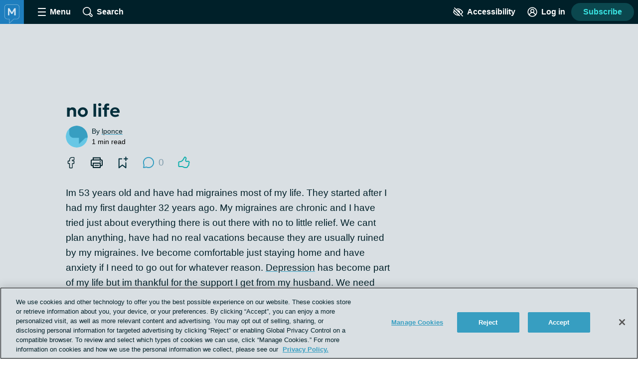

--- FILE ---
content_type: text/javascript; charset=utf-8
request_url: https://migraine.com/_nuxt/C98l0RQl.js
body_size: 478
content:
import{_ as c}from"./D-_zjlyJ.js";import{_ as d,c as s,o as t,F as i,Z as p,b as l,aX as u}from"./Bj8aCBB1.js";const m={name:"SidebarAds",props:{sections:{type:Array,required:!0}},computed:{adSections(){return this.sections.filter(e=>{const r=e.options.dynamic||e.options.displayInSidebar;return e.type==="AdSlot"&&r})}}},f={class:"sidebar-ads"};function b(e,r,y,S,x,o){const a=c;return t(),s("div",f,[(t(!0),s(i,null,p(o.adSections,(n,_)=>(t(),s("div",{key:_,class:"sidebar-ads__placeholder"},[l(a,u({sticky:""},{ref_for:!0},n.options),null,16)]))),128))])}const A=Object.assign(d(m,[["render",b],["__scopeId","data-v-294f4be7"]]),{__name:"SidebarAds"});export{A as _};


--- FILE ---
content_type: text/javascript; charset=utf-8
request_url: https://migraine.com/_nuxt/DQq6P80W.js
body_size: 692
content:
import{_ as u,c as l,o as r,k as s,e as d,al as o,i as m}from"./Bj8aCBB1.js";const c={name:"DatePicker",props:{id:{type:String,required:!0},value:{type:String,default:""},max:{type:String,default:""},excludeLabel:{type:Boolean,default:!1}},methods:{emitInputEvent(n){this.$emit("input",n.target.value)},emitBlurEvent(){this.$emit("blur")}}},_={class:"date-picker"},f=["for"],p=["id","value","max"];function v(n,t,e,k,x,a){return r(),l("div",_,[e.excludeLabel?s("",!0):(r(),l("label",{key:0,class:"date-picker__label",for:e.id},[o(n.$slots,"default")],8,f)),d("input",{id:e.id,class:"date-picker__input",type:"date",value:e.value,max:e.max,onInput:t[0]||(t[0]=m((...i)=>a.emitInputEvent&&a.emitInputEvent(...i),["prevent"])),onBlur:t[1]||(t[1]=(...i)=>a.emitBlurEvent&&a.emitBlurEvent(...i))},null,40,p)])}const E=Object.assign(u(c,[["render",v]]),{__name:"DatePicker"});export{E as _};


--- FILE ---
content_type: application/javascript; charset=utf-8
request_url: https://fundingchoicesmessages.google.com/f/AGSKWxWjL3L5k1cCzIxHaTIpulc26qJI_53Oa0O17l1vEPoDsg-NdgBD2NajCZyQGX5WS-OAKfKBqLQespeQWy5EsVlg8Ed9GulPj6dlGxw8OSyKAi8hrzYbBEBhJ_fPw7493NOPmFB0fEY0sElDcFjamxIPYn8HVOPk3kPvtnB13ZL4b2PkTLA8qhxLwVB9/_/exoclickright.image,script,subdocument,third-party,webrtc,websocket,domain=camwhorestv.org/empty_ad_.info/ad_/googleadsense.
body_size: -1291
content:
window['5bb2c58f-1ac1-4401-a3a9-a40bb39050b7'] = true;

--- FILE ---
content_type: text/javascript; charset=utf-8
request_url: https://migraine.com/_nuxt/CsVxjIQk.js
body_size: 21488
content:
import{L as X,e as Ze,G as rt,_ as Xe,r as lt,a as dt,b as ee,c as te}from"./DWL9dyXK.js";import{_ as p,aG as E,c as r,o,e as i,b as u,w as h,d as f,a4 as R,t as m,k as _,al as et,aX as ne,i as D,aa as se,a9 as tt,a as S,F as $,Z as C,L as ie,aj as ct,Q as z,R as W,aW as A,T as P,aY as ut,N as B,K as x,J as mt,aZ as _t,ad as V,ap as I,n as k,g as w,f as T,ao as pt,ab as G,x as ae,M as gt,A as Q,a3 as oe,a_ as j,m as F,I as ht,a$ as ft,b0 as yt,P as N,h as vt,am as bt,b1 as nt,b2 as kt,p as st,b3 as St,b4 as It,j as $t,b5 as L,b6 as Ct}from"./Bj8aCBB1.js";import{_ as xt}from"./DNH7EMzk.js";import{_ as re}from"./C2WW-wx8.js";import{_ as wt}from"./DQq6P80W.js";import{_ as Tt}from"./Bh4MOalA.js";import{P as M}from"./CBrjZQrH.js";import{T as qt,R as Y}from"./1plLmFfK.js";import{_ as Lt}from"./Dx2q3SB2.js";import{p as At}from"./Dtg_A_N7.js";import{_ as ce}from"./da9D-eMo.js";import{h as U}from"./DXnYCFTZ.js";import{_ as H}from"./D-_zjlyJ.js";import{_ as Ht}from"./Udl3VVqT.js";import{C as Ot,A as Mt}from"./DHGLA5G3.js";import{G as ue}from"./Ci9dVwMy.js";import{_ as Ft}from"./DN4MwESE.js";const Et='<svg viewBox="0 0 150 150" xmlns="http://www.w3.org/2000/svg"><circle cx="75" cy="75" fill="#d8f3ff" r="75"/><rect fill="#61ccff" height="55.46" rx="11.38" width="58.02" x="39.39" y="65.44"/><path d="m59.29 23.72c-14.61 7.23-20.6 24.93-13.38 39.55l1.17 2.17h11.97l-2.83-5.71c-4.63-9.37-.92-21.16 8.49-25.71 9.29-4.5 19.44-.24 24.03 9.04l2.73 5.51c1.12 2.26 3.84 3.19 6.11 2.09l2.27-1.1c2.29-1.11 3.24-3.88 2.11-6.16l-3.11-6.29c-7.23-14.61-24.93-20.6-39.55-13.38z" fill="#187fb0"/><rect fill="none" height="55.46" rx="11.38" stroke="#000" stroke-miterlimit="10" stroke-width="5" width="70.11" x="37.95" y="65.44"/><path d="m77.07 91.33c1.74-1.33 2.86-3.43 2.86-5.79 0-4.03-3.27-7.3-7.3-7.3s-7.3 3.27-7.3 7.3c0 2.38 1.14 4.48 2.9 5.81l-2.44 12.41c-.24 1.21.79 2.33 2.16 2.33h9.37c1.36 0 2.39-1.11 2.16-2.32z" fill="#187fb0"/><g fill="none" stroke="#000" stroke-width="5"><path d="m77.44 91.33c1.74-1.33 2.86-3.43 2.86-5.79 0-4.03-3.27-7.3-7.3-7.3s-7.3 3.27-7.3 7.3c0 2.38 1.14 4.48 2.9 5.81l-2.44 12.41c-.24 1.21.79 2.33 2.16 2.33h9.37c1.36 0 2.39-1.11 2.16-2.32z" stroke-linecap="round" stroke-linejoin="round"/><path d="m58.95 23.72c-14.61 7.23-20.6 24.93-13.38 39.55l1.17 2.17h11.97l-2.83-5.71c-4.63-9.37-.92-21.16 8.49-25.71 9.29-4.5 19.44-.24 24.03 9.04l2.73 5.51c1.12 2.26 3.84 3.19 6.11 2.09l2.27-1.1c2.29-1.11 3.24-3.88 2.11-6.16l-3.11-6.29c-7.23-14.61-24.93-20.6-39.55-13.38z" stroke-miterlimit="10"/><path d="m122.72 42.1-7.83 6.16" stroke-linecap="round" stroke-miterlimit="10"/><path d="m128.1 56.72h-9.96" stroke-linecap="round" stroke-miterlimit="10"/><path d="m122.78 70.84-7.95-5.4" stroke-linecap="round" stroke-miterlimit="10"/></g></svg>',Rt={methods:{...E(R,["openAuthDialog"])},computed:{subscriptionWallLock(){return Et}}},Pt={class:"subscription-wall"},Dt={class:"subscription-wall__prompt"},Nt=["innerHTML"],Vt={class:"subscription-wall__label heading heading--3","data-test-id":"subscription-wall-input-label",for:"subscription-wall-input"};function jt(t,e,n,d,a,s){const c=X;return o(),r("div",Pt,[i("div",Dt,[i("div",{class:"subscription-wall__image",innerHTML:s.subscriptionWallLock},null,8,Nt),u(c,{id:"subscription-wall-input",class:"subscription-wall__form","data-test-id":"subscription-wall-form","show-logo":!1,campaign:"subscription wall",form:"subscription wall"},{default:h(()=>[i("label",Vt,[e[1]||(e[1]=f(" Subscribe or ",-1)),i("button",{type:"button",class:"text-button text-button--link-style",onClick:e[0]||(e[0]=(...l)=>t.openAuthDialog&&t.openAuthDialog(...l))},"log in"),e[2]||(e[2]=f(" to get full access to the community. ",-1))])]),_:1})])])}const me=Object.assign(p(Rt,[["render",jt],["__scopeId","data-v-9ece53c0"]]),{__name:"SubscriptionWall"}),zt={name:"AuthWallLoginPrompt",methods:{...E(R,["openAuthDialog","openRegisterDialog","setFastTrackToContent"]),handleClickingRegister(){this.openRegisterDialog({progressIndicatorSteps:2}),this.setFastTrackToContent(!0)},handleClickingLogin(){this.openAuthDialog(),this.setFastTrackToContent(!0)}}},Wt={class:"auth-wall-login-prompt"},Bt={class:"auth-wall-login-prompt__heading"};function Qt(t,e,n,d,a,s){return o(),r("div",Wt,[e[4]||(e[4]=i("img",{src:"/common/nexus/auth_wall_lock.png",alt:"",loading:"lazy",width:"210",height:"218",class:"auth-wall-login-prompt__image"},null,-1)),i("h2",Bt,"Join "+m(t.$site.name),1),e[5]||(e[5]=i("p",{class:"auth-wall-login-prompt__text"},"Create an account to get full access. It's free and easy to do!",-1)),i("button",{class:"auth-wall-login-prompt__register-button button",onClick:e[0]||(e[0]=(...c)=>s.handleClickingRegister&&s.handleClickingRegister(...c))}," Create an account "),i("p",null,[e[2]||(e[2]=i("strong",null,"Already a member?",-1)),e[3]||(e[3]=f("   ",-1)),i("button",{class:"text-button text-button--link-style",onClick:e[1]||(e[1]=(...c)=>s.handleClickingLogin&&s.handleClickingLogin(...c))}," Log in ")])])}const _e=Object.assign(p(zt,[["render",Qt],["__scopeId","data-v-bc429fe3"]]),{__name:"AuthWallLoginPrompt"}),Ut=["text","email","zipcode","phonenumber"],Gt={name:"LeadGenTextInput",inheritAttrs:!1,props:{id:{type:String,required:!0},value:{type:String,default:""},inputType:{type:String,default:"text",validator:t=>Ut.includes(t)},excludeLabel:{type:Boolean,default:!1}},methods:{emitInputEvent(t){this.$emit("input",t.target.value,t)}}},Yt={class:"lead-gen-text-input"},Jt=["for"],Kt=["id","type","value"];function Zt(t,e,n,d,a,s){return o(),r("div",Yt,[n.excludeLabel?_("",!0):(o(),r("label",{key:0,class:"lead-gen-text-input__label heading--4",for:n.id},[et(t.$slots,"default",{},void 0,!0)],8,Jt)),i("input",ne({id:n.id,ref:"input",class:"lead-gen-text-input__input",type:n.inputType,value:n.value},t.$attrs,{onInput:e[0]||(e[0]=D((...c)=>s.emitInputEvent&&s.emitInputEvent(...c),["prevent"]))}),null,16,Kt)])}const Xt=Object.assign(p(Gt,[["render",Zt],["__scopeId","data-v-c5db30b2"]]),{__name:"LeadGenTextInput"}),en={name:"WysiwygTextArea",props:{questionName:{type:String,default:""}}},tn=["innerHTML"];function nn(t,e,n,d,a,s){return o(),r("div",{innerHTML:n.questionName},null,8,tn)}const sn=Object.assign(p(en,[["render",nn]]),{__name:"WysiwygTextArea"}),an=se`
  mutation submitLeadForm(
    $answers: [LeadQuestionAnswer],
    $email: String!,
    $leadFormId: NexusId!,
    $pageviewId: String,
    )
  {
    submitLeadForm(
      answers: $answers,
      email: $email,
      leadFormId: $leadFormId,
      pageviewId: $pageviewId,
    ) {
        redirectUrl
      }
  }
`,on={name:"LeadGenCustomForm",components:{LeadGenTextInput:Xt,SelectInput:tt,RadioButton:re,DatePicker:wt,InputGroup:Tt,WysiwygTextArea:sn},props:{disclaimer:{type:String,default:""},optInText:{type:String,default:""},questions:{type:Array,required:!0},title:{type:String,default:""},id:{type:String,required:!0}},setup(){return{v$:B()}},data(){const t={};return this.questions&&this.questions.forEach(e=>{t[e.id]=""}),{formAnswers:t,formattedAnswer:[],tryingToSubmit:!1,optIn:!1,userEmail:""}},computed:{processedQuestions(){return this.questions.map(t=>({...t,formattedInputOptions:this.optionsForInputOptions(t.options,t),formattedSelectOptions:this.optionsForSelect(t.options)}))}},validations(){const t={};return this.questions.forEach(e=>{const n={};e.required&&(n.required=x),e.type==="email"&&(n.email=mt),e.type==="phonenumber"&&(n.phone=_t),e.type==="zipcode"&&(n.zipcode=d=>!d||/^\d{5}$/.test(String(d))),t[e.id]=n}),{formAnswers:t}},methods:{...E(P,["addGenericErrorNotification"]),validationsForQuestion(t){return!this.v$||!this.v$.formAnswers?{}:this.v$.formAnswers[t.id]||{}},setEmail(t){this.userEmail=t},handleInput(t,e,n){let d=t;t instanceof Event&&(d=t.target.value),n.type==="phonenumber"&&(d=ut(d,e)),this.formAnswers[n.id]=d,n.type==="email"&&this.setEmail(d)},formatAnswers(){const e=Object.keys(this.formAnswers).map(n=>({questionId:n,value:JSON.stringify(this.formatValue(this.formAnswers[n]))}));this.formattedAnswer=e},optionsForInputOptions(t,e){return t?.map(n=>({...n,value:this.stringifyId(n.id),label:n.name,name:e.name}))||[]},optionsForSelect(t){return t?.map(e=>({...e,value:e.id,name:e.name,id:e.id}))||[]},formatValue(t){return t?typeof t=="string"?t:Array.isArray(t)?JSON.stringify(t.map(e=>e.id)):t.value:""},fieldComponent(t){return{text:"lead-gen-text-input",email:"lead-gen-text-input",zipcode:"lead-gen-text-input",phonenumber:"lead-gen-text-input",date:"date-picker",radio:"input-group",select:"select-input",checkbox:"input-group",wysiwygtextarea:"wysiwyg-text-area"}[t.type]||""},updateOptIn({checked:t}){this.optIn=t},tryToSubmit(){if(this.tryingToSubmit=!0,this.v$.$touch(),this.questions.forEach(t=>{this.$refs[`q${t.id}`]&&this.$refs[`q${t.id}`][0]&&this.$refs[`q${t.id}`][0].checkErrors()}),this.v$.$invalid){this.tryingToSubmit=!1;return}if(!this.optIn){this.tryingToSubmit=!1,P().addToastNotification({toastType:"error",description:"You must opt-in."});return}this.formatAnswers(),this.submitForm()},stringifyId(t){return t?typeof t=="string"?t:t.toString():null},submitForm(){this.$apollo.mutate({mutation:an,variables:{answers:this.formattedAnswer,email:this.userEmail,leadFormId:this.id,pageviewId:A().pageViewId}}).then(({data:{submitLeadForm:{redirectUrl:t}}})=>{t&&this.$router.push({path:t})}).catch(t=>{this.$logger.error(t),this.addGenericErrorNotification()}).finally(()=>{this.tryingToSubmit=!1})}}},rn={class:"lead-gen-custom-form"},ln={class:"lead-gen-custom-form__title"},dn={class:"validation-group"},cn={class:"lead-gen-custom-form__question-name"},un={key:0,class:"lead-gen-custom-form__required","aria-label":"Required field",role:"definition"},mn={key:1,class:"lead-gen-custom-form__helper-text"},_n=["innerHTML"],pn=["innerHTML"];function gn(t,e,n,d,a,s){const c=ie,l=xt,g=z,v=W;return o(),r("div",rn,[i("h2",ln,m(n.title),1),e[1]||(e[1]=i("p",{class:"disclaimer-text","aria-hidden":"true"},[i("strong",null,[i("span",{class:"lead-gen-custom-form__required-disclaimer-asterisk"},"*")]),f(" Indicates a required field ")],-1)),u(v,{class:"lead-gen-custom-form__form",onSubmit:D(s.tryToSubmit,["prevent"])},{default:h(()=>[i("div",dn,[(o(!0),r($,null,C(s.processedQuestions,(b,q)=>(o(),r("div",{key:`lead-gen-question-${q}`,class:"lead-gen-custom-form__question"},[u(c,{ref_for:!0,ref:`q${b.id}`,model:s.formatValue(a.formAnswers[b.id]),validator:s.validationsForQuestion(b),class:"validation-error--label"},null,8,["model","validator"]),(o(),S(ct(s.fieldComponent(b)),{id:s.stringifyId(b.id),value:a.formAnswers[b.id],"value-needs-to-be-an-array":"","input-options":b.formattedInputOptions,options:b.formattedSelectOptions,type:b.type,"question-name":b.name,"default-blank":"","onUpdate:modelValue":y=>s.handleInput(y,null,b),onInput:(y,O)=>s.handleInput(y,O,b)},{default:h(()=>[i("div",cn,[f(m(b.name)+" ",1),b.required?(o(),r("span",un,"*")):_("",!0),b.helperText?(o(),r("span",mn,m(b.helperText),1)):_("",!0)])]),_:2},1064,["id","value","input-options","options","type","question-name","onUpdate:modelValue","onInput"]))]))),128))]),n.optInText?(o(),S(l,{key:0,id:"leadGenCustomFormOptIn",class:"lead-gen-custom-form__opt-in",value:"leadGenOptIn",checked:a.optIn,onInput:s.updateOptIn},{default:h(()=>[i("p",{innerHTML:n.optInText},null,8,_n)]),_:1},8,["checked","onInput"])):_("",!0),u(g,{type:"submit",loading:a.tryingToSubmit},{default:h(()=>[...e[0]||(e[0]=[f(" Submit ",-1)])]),_:1},8,["loading"]),n.disclaimer?(o(),r("div",{key:1,class:"disclaimer-text",innerHTML:n.disclaimer},null,8,pn)):_("",!0)]),_:1},8,["onSubmit"])])}const pe=Object.assign(p(on,[["render",gn],["__scopeId","data-v-84ed793f"]]),{__name:"LeadGenCustomForm"}),le={methods:{makeInactiveSlidesInert(t){t.slides.forEach((e,n)=>{n===t.activeIndex?e.removeAttribute("inert"):e.setAttribute("inert","")})}}},de={methods:{setActiveSlideTestId(t){const e=t.slides[t.realIndex];t.slides.forEach(n=>{e&&n!==e?n.removeAttribute("data-test-id"):n.setAttribute("data-test-id",`${V(this.$options.name)}-active-slide`)})}}},hn={name:"FeatureSection",mixins:[le,de],props:{posts:{type:Array,default:()=>[]}},data(){return{loop:!1,currentIndex:0,visiblePosts:[]}},computed:{useSlider(){return this.posts.length>1},slider(){return this.$refs.slider?.swiper}},created(){this.visiblePosts[0]=this.posts[0]},mounted(){if(this.useSlider){if(!this.slider)return;this.visiblePosts=this.posts,this.$nextTick(()=>{this.slider&&this.slider.update(),this.loop=!0,this.makeInactiveSlidesInert(this.slider),this.setActiveSlideTestId(this.slider)})}},methods:{onSlideChange(){this.slider&&(this.currentIndex=this.slider.realIndex,this.makeInactiveSlidesInert(this.slider),this.setActiveSlideTestId(this.slider))},postToContentSection(t){return Array.isArray(t)?t:[t]},huBackground(t){return t.options?.bgColor?t.options.bgColor:!t.featuredMedia||!t.featuredMedia.length?"":t.featuredMedia[0].huBackground}}},fn={class:"feature-section"},yn={key:0,class:"visually-hidden","aria-live":"polite","aria-atomic":"true"},vn=["loop"];function bn(t,e,n,d,a,s){const c=at;return o(),r("div",fn,[s.useSlider?(o(),r("span",yn,"Item "+m(a.currentIndex+1)+" of "+m(n.posts.length),1)):_("",!0),s.useSlider?(o(),r("swiper-container",{key:1,ref:"slider",class:"feature-section__carousel","slides-per-view":1,loop:a.loop,autoplay:{delay:1e4},onSwiperrealindexchange:e[0]||(e[0]=(...l)=>s.onSlideChange&&s.onSlideChange(...l))},[(o(!0),r($,null,C(a.visiblePosts,(l,g)=>(o(),r("swiper-slide",{key:l.id,class:k(["feature-section__post-wrapper feature-section__post-wrapper--slide",{"swiper-slide-active":g===0}]),style:I(`background: ${s.huBackground(l)}`)},[l?(o(),S(c,{key:0,sections:s.postToContentSection(l)},null,8,["sections"])):_("",!0)],6))),128))],40,vn)):(o(),r("div",{key:2,class:"feature-section__post-wrapper",style:I(`background: ${s.huBackground(n.posts[0])}`)},[u(c,{sections:s.postToContentSection(n.posts[0]),class:"content--nested"},null,8,["sections"])],4))])}const ge=Object.assign(p(hn,[["render",bn]]),{__name:"FeatureSection"}),kn={name:"ThreadSection",props:{id:{type:String,default:null},title:{type:String,default:null},content:{type:String,default:null}},data(){return{threadTeaser:null}},computed:{summary(){return this.content?this.content:!this.threadTeaser||!this.threadTeaser.body?"":this.threadTeaser.body},teaserTitle(){return this.title?this.title:`Forum: ${this.threadTeaser.name}`}},apollo:{threadTeaser:{query:qt,variables(){return{id:this.id}}}}},Sn={key:0,class:"thread-section"},In={class:"thread-section__heading"},$n={class:"thread-section__summary"};function Cn(t,e,n,d,a,s){const c=w;return a.threadTeaser?(o(),r("article",Sn,[u(c,{to:{name:"forumsThread",params:{thread:a.threadTeaser.slug}},class:"thread-section__link link link--unstyled"},{default:h(()=>[i("h2",In,m(s.teaserTitle),1),i("p",$n,m(s.summary),1)]),_:1},8,["to"])])):_("",!0)}const he=Object.assign(p(kn,[["render",Cn],["__scopeId","data-v-3da78ccf"]]),{__name:"ThreadSection"}),xn={name:"RecommendedReadingTeaser",mixins:[At],props:{post:{type:Object,required:!0}},methods:{hasFeaturedImage(t){return!!t.featuredMedia&&!!t.featuredMedia[0]},teaserImage(t){return t.featuredMedia&&t.featuredMedia[0]?t.featuredMedia[0].urlRecommended||t.featuredMedia[0].url:""}}},wn=["src","alt"],Tn={class:"recommended-reading-teaser__title"};function qn(t,e,n,d,a,s){const c=Lt;return o(),r("div",{class:k(["recommended-reading-teaser",{"recommended-reading-teaser--draft":n.post.status==="draft"}])},[u(c,{to:t.link,class:"recommended-reading-teaser__link link link--unstyled"},{default:h(()=>[s.hasFeaturedImage(n.post)?(o(),r("img",{key:0,src:s.teaserImage(n.post),alt:n.post.featuredMedia[0].alt||`${n.post.title} image`,loading:"lazy",class:"recommended-reading-teaser__image"},null,8,wn)):_("",!0),i("h3",Tn,m(n.post.title),1)]),_:1},8,["to"])],2)}const Ln=Object.assign(p(xn,[["render",qn],["__scopeId","data-v-737e5361"]]),{__name:"RecommendedReadingTeaser"}),An={name:"RecommendedReading",props:{posts:{type:Array,default:()=>[]}}},Hn={class:"recommended-reading"},On={class:"recommended-reading__list list-reset"};function Mn(t,e,n,d,a,s){const c=Ln;return o(),r("div",Hn,[i("ul",On,[(o(!0),r($,null,C(n.posts,l=>(o(),r("li",{key:`recommended-${l.id}`,class:"recommended-reading__item"},[u(c,{post:l},null,8,["post"])]))),128))])])}const fe=Object.assign(p(An,[["render",Mn],["__scopeId","data-v-d7f1f63f"]]),{__name:"RecommendedReading"}),Fn={name:"ColumnsSection",props:{options:{type:Object,default:()=>{}},columns:{type:Array,default:()=>[]}},computed:{useEqualWidthColumns(){const t=["CopyItem","Quote","ImageSection"];return this.columns.find(e=>e.find(n=>t.includes(n.type)))},modifierClasses(){const t=[`columns--${this.columns.length}`];return this.useEqualWidthColumns&&t.push(" columns--equal-width"),t}}};function En(t,e,n,d,a,s){const c=at;return o(),r("div",ne(n.options,{class:["columns",s.modifierClasses]}),[(o(!0),r($,null,C(n.columns,(l,g)=>(o(),r("div",{key:g,class:"columns__column"},[u(c,{sections:l,class:"content--nested","featured-image-size":"Medium"},null,8,["sections"])]))),128))],16)}const ye=Object.assign(p(Fn,[["render",En],["__scopeId","data-v-10c46278"]]),{__name:"ColumnsSection"}),Rn={name:"ContentHtml",mixins:[U],props:{content:{type:String,required:!0}}},Pn=["innerHTML"];function Dn(t,e,n,d,a,s){return o(),r("div",{class:"content__html",onClick:e[0]||(e[0]=(...c)=>t.handleLinkClick&&t.handleLinkClick(...c)),innerHTML:n.content},null,8,Pn)}const ve=Object.assign(p(Rn,[["render",Dn]]),{__name:"ContentHtml"}),Nn={name:"SlidingTable",props:{source:{type:String,default:""}},data(){return{tableDetails:{},componentWidth:0,leftPosition:0,rightPosition:0,indicatorDirection:"right",indicatorHidden:!0}},computed:{scrolledToRight(){const t=this.tableDetails.width-this.componentWidth;return this.tableDetails.left<=t/-2},indicatorClasses(){const t=["sliding-table__indicator"];return t.push(`sliding-table__indicator--${this.indicatorDirection}`),this.indicatorHidden&&t.push("sliding-table__indicator--hidden"),t}},mounted(){this.$nextTick(this.determineSlidability)},beforeUnmount(){this.$refs.track.removeEventListener("scroll",G(this.handleTableScroll,100))},methods:{determineSlidability(){this.calculateData(),this.tableDetails.width>this.componentWidth&&(this.indicatorHidden=this.mostlyOutOfView(),this.$refs.track.addEventListener("scroll",G(this.handleTableScroll,100)),window.addEventListener("scroll",G(this.handleWindowScroll,100)))},mostlyOutOfView(){const t=window.innerHeight/2;return!(this.tableDetails.top<t&&this.tableDetails.bottom>t+50)},setIndicatorDirection(){this.scrolledToRight?this.indicatorDirection="left":this.indicatorDirection="right"},calculateData(){const t=this.$el.querySelector("table");this.tableDetails=t.getBoundingClientRect(),this.componentWidth=this.$el.getBoundingClientRect().width},handleWindowScroll(){this.calculateData(),this.indicatorHidden=this.mostlyOutOfView()},handleTableScroll(){this.calculateData(),this.$nextTick(this.setIndicatorDirection())}}},Vn={class:"sliding-table"},jn={ref:"track",class:"sliding-table__track"},zn={class:"sliding-table__source"};function Wn(t,e,n,d,a,s){const c=T;return o(),r("div",Vn,[i("div",jn,[et(t.$slots,"default")],512),u(pt,{name:"fade"},{default:h(()=>[(o(),r("div",{key:a.indicatorDirection,class:k(s.indicatorClasses)},[u(c,{name:"caret",class:"sliding-table__indicator-icon"})],2))]),_:1}),i("p",zn,m(n.source),1)])}const Bn=Object.assign(p(Nn,[["render",Wn]]),{__name:"SlidingTable"}),Qn={name:"TableSection",props:{source:{type:String,required:!0},table:{type:String,required:!0}}},Un=["innerHTML"];function Gn(t,e,n,d,a,s){const c=Bn;return o(),S(c,{source:n.source},{default:h(()=>[i("div",{innerHTML:n.table},null,8,Un)]),_:1},8,["source"])}const be=Object.assign(p(Qn,[["render",Gn]]),{__name:"TableSection"}),Yn={name:"PatientInsiderHero",props:{backgroundColor:{type:String,default:""},backgroundMedia:{type:Array,default:()=>[]},greeting:{type:String,default:""},line1:{type:String,default:""},line2:{type:String,default:""},mainMedia:{type:Array,default:()=>[]},name:{type:String,default:""},superHeading:{type:String,default:""}},computed:{backgroundImage(){return this.backgroundMedia&&this.backgroundMedia[0]&&this.backgroundMedia[0].url},mainImageUrl(){return this.mainMedia&&this.mainMedia[0]&&this.mainMedia[0].url},mainImageAlt(){return this.mainMedia&&this.mainMedia[0]&&this.mainMedia[0].alt}}},Jn={class:"patient-insider-hero__intro-text"},Kn={class:"patient-insider-hero__greeting"},Zn={class:"patient-insider-hero__name"},Xn={class:"patient-insider-hero__intro-line-1"},es={class:"patient-insider-hero__intro-line-2"},ts=["src","alt"];function ns(t,e,n,d,a,s){return o(),r("div",{class:"patient-insider-hero",style:I({backgroundColor:n.backgroundColor,backgroundImage:`url(${s.backgroundImage})`})},[i("p",Jn,[i("span",{class:"patient-insider-hero__super-heading",style:I({color:n.backgroundColor})},m(n.superHeading),5),i("span",Kn,m(n.greeting),1),i("span",Zn,m(n.name),1),i("span",Xn,m(n.line1),1),i("span",es,m(n.line2),1)]),i("img",{class:"patient-insider-hero__image",src:s.mainImageUrl,alt:s.mainImageAlt},null,8,ts)],4)}const ke=Object.assign(p(Yn,[["render",ns],["__scopeId","data-v-fdace482"]]),{__name:"PatientInsiderHero"}),ss={name:"PatientInsiderReadingList",props:{backgroundColor:{type:String,default:""},backgroundMedia:{type:Array,default:()=>[]},mainMedia:{type:Array,default:()=>[]},heading:{type:String,default:""},copy:{type:String,default:""}},computed:{backgroundImage(){return this.backgroundMedia&&this.backgroundMedia[0]&&this.backgroundMedia[0].url},mainImageUrl(){return this.mainMedia&&this.mainMedia[0]&&this.mainMedia[0].url},mainImageAlt(){return this.mainMedia&&this.mainMedia[0]&&this.mainMedia[0].alt}}},is=["src","alt"],as={class:"patient-insider-reading-list__content"},os={class:"patient-insider-reading-list__heading"},rs=["innerHTML"];function ls(t,e,n,d,a,s){return o(),r("div",{class:"patient-insider-reading-list",style:I({backgroundColor:n.backgroundColor,backgroundImage:`url(${s.backgroundImage})`})},[i("img",{class:"patient-insider-reading-list__image",src:s.mainImageUrl,alt:s.mainImageAlt},null,8,is),i("div",as,[i("h2",os,m(n.heading),1),i("div",{class:"patient-insider-reading-list__copy",innerHTML:n.copy},null,8,rs)])],4)}const Se=Object.assign(p(ss,[["render",ls],["__scopeId","data-v-25410a94"]]),{__name:"PatientInsiderReadingList"}),ds={name:"CopyItem",mixins:[U],props:{copyItemBackgroundColor:{type:String,default:""},copyItemHeading:{type:String,default:""},copyItemHeadingColor:{type:String,default:""},copyItemHtml:{type:String,default:""},copyItemBackgroundImage:{type:Object,default:()=>{}}},computed:{backgroundImage(){return!this.copyItemBackgroundImage.featuredMedia||!this.copyItemBackgroundImage.featuredMedia[0]?null:`url(${this.copyItemBackgroundImage.featuredMedia[0].url})`},backgroundStyles(){return{backgroundColor:this.copyItemBackgroundColor,backgroundImage:this.backgroundImage}}}},cs=["innerHTML"],us=["innerHTML"];function ms(t,e,n,d,a,s){return o(),r("div",{class:"copy-item",style:I(s.backgroundStyles)},[i("h2",{class:"copy-item__heading",style:I(`color: ${n.copyItemHeadingColor}`),innerHTML:n.copyItemHeading},null,12,cs),i("div",{class:"copy-item__content",onClick:e[0]||(e[0]=(...c)=>t.handleLinkClick&&t.handleLinkClick(...c)),innerHTML:n.copyItemHtml},null,8,us)],4)}const Ie=Object.assign(p(ds,[["render",ms],["__scopeId","data-v-976dd01f"]]),{__name:"CopyItem"}),_s={name:"QuoteComponent",mixins:[U],props:{quoteBackgroundColor:{type:String,default:""},quoteText:{type:String,default:""},quoteBackgroundImage:{type:Object,default:()=>{}}},computed:{backgroundImage(){return!this.quoteBackgroundImage.featuredMedia||!this.quoteBackgroundImage.featuredMedia[0]?null:`url(${this.quoteBackgroundImage.featuredMedia[0].url})`},backgroundStyles(){return{backgroundColor:this.quoteBackgroundColor,backgroundImage:this.backgroundImage}}}},ps=["innerHTML"];function gs(t,e,n,d,a,s){return o(),r("div",{class:"quote",style:I(s.backgroundStyles)},[i("blockquote",{class:"quote__quote",onClick:e[0]||(e[0]=(...c)=>t.handleLinkClick&&t.handleLinkClick(...c)),innerHTML:n.quoteText},null,8,ps)],4)}const $e=Object.assign(p(_s,[["render",gs],["__scopeId","data-v-b37b074b"]]),{__name:"QuoteComponent"}),hs={name:"ImageSection",props:{media:{type:Object,default:()=>{}},mediaBackgroundColor:{type:String,default:""}},computed:{image(){return this.media?.featuredMedia?.[0]}}},fs=["src","alt"];function ys(t,e,n,d,a,s){return o(),r("div",{class:"image-section",style:I(`backgroundColor: ${n.mediaBackgroundColor}`)},[i("img",{src:s.image.url,alt:s.image.alt,class:"image-section__image"},null,8,fs)],4)}const Ce=Object.assign(p(hs,[["render",ys],["__scopeId","data-v-d7dd4f58"]]),{__name:"ImageSection"}),vs={name:"StoryWithAd",props:{heading:{type:String,default:""},headingColor:{type:String,default:""},copy:{type:String,default:""},adPosition:{type:String,default:"None"}}},bs={key:0,class:"story-with-ad__ad"},ks={class:"story-with-ad__content-wrapper"},Ss={class:"story-with-ad__content"},Is=["innerHTML"];function $s(t,e,n,d,a,s){const c=H;return o(),r("div",{class:k(`story-with-ad story-with-ad--ad-${n.adPosition}`)},[n.adPosition&&n.adPosition!=="none"?(o(),r("div",bs,[u(c,{mapping:"halfpage"})])):_("",!0),i("div",ks,[i("div",Ss,[i("h2",{class:"story-with-ad__heading",style:I(`color: ${n.headingColor}`)},m(n.heading),5),i("div",{class:"story-with-ad__copy",innerHTML:n.copy},null,8,Is)])])],2)}const xe=Object.assign(p(vs,[["render",$s],["__scopeId","data-v-f77df05f"]]),{__name:"StoryWithAd"}),Cs={name:"VideoWithCopy",props:{embedCode:{type:String,default:""},copy:{type:String,default:""}}},xs={class:"video-with-copy"},ws=["innerHTML"],Ts=["innerHTML"];function qs(t,e,n,d,a,s){return o(),r("div",xs,[i("div",{class:"video-with-copy__video",innerHTML:n.embedCode},null,8,ws),i("div",{class:"video-with-copy__copy",innerHTML:n.copy},null,8,Ts)])}const we=Object.assign(p(Cs,[["render",qs],["__scopeId","data-v-92503a2e"]]),{__name:"VideoWithCopy"}),Ls={name:"TopArticles",props:{posts:{type:Array,default:()=>[]}}},As={class:"top-articles"},Hs={class:"top-articles__teaser-grid"};function Os(t,e,n,d,a,s){const c=M,l=H;return o(),r("div",As,[e[0]||(e[0]=i("h2",{class:"top-articles__heading"}," Top Articles For You ",-1)),i("div",Hs,[(o(!0),r($,null,C(n.posts,g=>(o(),r("div",{key:g.id,class:"top-articles__post-teaser"},[u(c,{post:g,"featured-image-size":"Large","make-heading-h3":""},null,8,["post"])]))),128)),u(l,{class:"top-articles__ad",mapping:"square"})])])}const Te=Object.assign(p(Ls,[["render",Os],["__scopeId","data-v-e967fcc1"]]),{__name:"TopArticles"}),Ms={name:"OtherSegments",props:{posts:{type:Array,default:()=>[]}},computed:{previousQuizLink(){return this.$attrs.quizSlug}}},Fs={class:"other-segments"},Es={class:"other-segments__info-box"},Rs=["src","alt"],Ps=["innerHTML"];function Ds(t,e,n,d,a,s){const c=w;return o(),r("div",Fs,[i("div",Es,[e[2]||(e[2]=i("h2",{class:"other-segments__info-box--heading"},"Explore more options",-1)),i("p",null,[u(c,{to:{name:"post",params:{slug:s.previousQuizLink}}},{default:h(()=>[...e[0]||(e[0]=[f("Take the quiz",-1)])]),_:1},8,["to"]),e[1]||(e[1]=f(" again, or select a different profile to see more results ",-1))])]),(o(!0),r($,null,C(n.posts,l=>(o(),S(c,{key:`post-${l.id}`,class:"other-segments__segment-link link link--unstyled",to:l.url},{default:h(()=>[l.featuredMedia?(o(),r("img",{key:0,src:l.featuredMedia[0].url,alt:l.featuredMedia[0].alt||`${l.title} - image`,loading:"lazy",class:"other-segments__segment-image"},null,8,Rs)):_("",!0),i("h3",{class:"other-segments__segment-title",innerHTML:l.title},null,8,Ps)]),_:2},1032,["to"]))),128))])}const qe=Object.assign(p(Ms,[["render",Ds],["__scopeId","data-v-b8cf7d93"]]),{__name:"OtherSegments"}),Ns=se`
mutation submitOpportunityResponse(
  $opportunityCampaignId: NexusId!,
  $answers: [AnswerArg]
) {
  submitOpportunityResponse(opportunityCampaignId: $opportunityCampaignId, answers: $answers) {
    id
  }
}
`,Vs=se`
query opportunityResponses($opportunityCampaignId: NexusId!)
{
  opportunityResponses(opportunityCampaignId: $opportunityCampaignId) {
    answers
  }
}
`,js={name:"OpportunityCampaignForm",props:{title:{type:String,default:""},id:{type:String,default:""},successUrl:{type:String,default:""},conditionName:{type:String,default:"your condition"}},setup(){return{v$:B()}},data(){return{opportunityResponses:[],loading:!1,tryingToSubmit:!1,userHasAlreadySubmittedAResponse:!1,age:{question:"What is your age?",answer:""},ethnicity:{question:"Which of the following best describes you?",answer:""},residence:{question:"Do you currently reside in the United States?",answer:""},diagnosedWhen:{question:`When were you officially diagnosed with ${this.conditionName}?`,answer:""},inTreatment:{question:`Are you currently on treatment or medication to manage ${this.conditionName}?`,answer:""},inTreatmentDetails:{question:"If yes, please list medications/treatment:",answer:""},preferredSocial:{question:"Which social media platforms do you use to share your health story?",answer:""},advocacy:{question:"Tell us a bit more about your online advocacy work",answer:""},proudestMoment:{question:"What is your proudest moment as a health leader?",answer:""},previouslyCompensated:{question:"Have you ever worked on a compensated social media campaign with a company?",answer:""},previouslyCompensatedDetails:{question:"If yes, please share a little about your experience:",answer:""},socialLinks:{question:"Please provide the links to your public Facebook and Instagram pages.",answer:{}},completeProfile:{question:"Is your SHN profile up-to-date with a bio and links to your social accounts?",answer:""},ageOptions:[{name:"18-24 years old",value:"18-24 years old"},{name:"25-34 years old",value:"25-34 years old"},{name:"35-44 years old",value:"35-44 years old"},{name:"45-54 years old",value:"45-54 years old"},{name:"55-64 years old",value:"55-64 years old"},{name:"65-74 years old",value:"65-74 years old"},{name:"75 years or older",value:"75 years or older"},{name:"Prefer not to say",value:"Prefer not to say"}],ethnicityOptions:[{name:"Asian",value:"Asian"},{name:"American Indian or Alaska Native",value:"American Indian or Alaska Native"},{name:"Black or African American",value:"Black or African American"},{name:"Hispanic or Latino",value:"Hispanic or Latino"},{name:"Multiracial or Biracial",value:"Multiracial or Biracial"},{name:"Native Hawaiian or Other Pacific Islander",value:"Native Hawaiian or Other Pacific Islander"},{name:"White or Caucasian",value:"White or Caucasian"}],diagnosedWhenOptions:[{name:"Less than one year ago",value:"Less than one year ago"},{name:"Between 1 and 5 years ago",value:"Between 1 and 5 years ago"},{name:"Between 6 and 10 years ago",value:"Between 6 and 10 years ago"},{name:"More than 10 years ago",value:"More than 10 years ago"},{name:"N/A - I am a caregiver",value:"N/A - I am a caregiver"},{name:"N/A - I am a healthcare professional",value:"N/A - I am a healthcare professional"}],preferredSocialOptions:[{name:"Facebook",value:"Facebook"},{name:"Twitter",value:"Twitter"},{name:"Instagram",value:"Instagram"},{name:"TikTok",value:"TikTok"},{name:"Online Forum",value:"Online Forum"},{name:"Blog",value:"Blog"},{name:"None",value:"None"}]}},validations:{age:{answer:{required:x}},ethnicity:{answer:{required:x}},residence:{answer:{required:x}},diagnosedWhen:{answer:{required:x}},inTreatment:{answer:{required:x}},inTreatmentDetails:{required:(t,e)=>e.inTreatment.answer==="No"?!0:e.inTreatment.answer==="Yes"&&t.answer},preferredSocial:{answer:{required:x}},advocacy:{answer:{required:x}},proudestMoment:{answer:{required:x}},previouslyCompensated:{answer:{required:x}},previouslyCompensatedDetails:{required:(t,e)=>e.previouslyCompensated.answer==="No"?!0:e.previouslyCompensated.answer==="Yes"&&t.answer},socialLinks:{answer:{required:t=>!!(t?.facebook||t?.instagram||t?.other)}},completeProfile:{answer:{required:x}}},computed:{...ae(Q,["userIsLoggedIn"])},methods:{...E(R,["openAuthDialog"]),handleFormClick(t){this.checkIfUserIsLoggedIn(t)},handleFormFocusin(t){t.target.tagName!=="SELECT"&&this.checkIfUserIsLoggedIn(t)},checkIfUserIsLoggedIn(t){this.userIsLoggedIn||(t.type==="click"&&t.preventDefault(),this.openAuthDialog())},handleRadioWithOtherOption(t){if(t.value==="other"){this[t.name].answer=t.otherValue;return}this[t.name].answer=t.value},formatSocialLinks(t){return{question:t.question,answer:JSON.stringify(t.answer)}},tryToSubmit(){this.userIsLoggedIn&&(this.v$.$touch(),!this.v$.$invalid&&(this.tryingToSubmit=!0,this.$apollo.mutate({mutation:Ns,variables:{opportunityCampaignId:this.id,answers:[this.age,this.ethnicity,this.residence,this.diagnosedWhen,this.inTreatment,this.inTreatmentDetails,this.preferredSocial,this.advocacy,this.proudestMoment,this.previouslyCompensated,this.previouslyCompensatedDetails,this.formatSocialLinks(this.socialLinks),this.completeProfile]}}).then(()=>{this.userHasAlreadySubmittedAResponse=!0,P().addToastNotification({toastType:"success",description:"Response saved. Thank you!"}),this.$router.push(this.successUrl)}).catch(t=>{this.$logger.error(`[Submit Opportunity Response] ${t}`),P().addToastNotification({toastType:"success",description:"There was an error submitting your response."})}).finally(()=>{this.tryingToSubmit=!1})))}},apollo:{opportunityResponses:{query:Vs,skip(){return!this.userIsLoggedIn},variables(){return{opportunityCampaignId:this.id}},result({data:t}){this.userHasAlreadySubmittedAResponse=t.opportunityResponses.length>0}}}},zs={key:0,class:"opportunity-campaign-form"},Ws={key:0},Bs={class:"opportunity-campaign-form__input-section"},Qs={key:0,class:"validation-error"},Us={key:0,class:"validation-error"},Gs={key:0,class:"validation-error"},Ys={class:"opportunity-campaign-form__input-section"},Js={key:0,class:"validation-error"},Ks={key:0,class:"validation-error"},Zs={key:0,class:"validation-error"},Xs={class:"opportunity-campaign-form__input-section"},ei={key:0,class:"validation-error"},ti={key:0,class:"validation-error"},ni={key:0,class:"validation-error"},si={key:0,class:"validation-error"},ii={key:0,class:"validation-error"},ai={class:"opportunity-campaign-form__input-section"},oi={key:0,class:"validation-error"},ri={key:0,class:"validation-error"};function li(t,e,n,d,a,s){const c=tt,l=re,g=Ht,v=gt,b=z,q=W;return a.loading?_("",!0):(o(),r("div",zs,[i("h2",null,m(n.title),1),a.userHasAlreadySubmittedAResponse?(o(),r("p",Ws,"You have already completed this form. Thank you!")):(o(),S(q,{key:1,onSubmit:D(s.tryToSubmit,["prevent"]),onClick:s.handleFormClick,onFocusin:s.handleFormFocusin},{default:h(()=>[i("div",Bs,[e[17]||(e[17]=i("h3",null,"Demographic Information",-1)),i("div",{class:k(["opportunity-campaign-form__input-row validation-group",{"validation-group--invalid":d.v$.age?.answer?.$error}])},[u(c,{id:`opp-${n.id}-age`,modelValue:a.age.answer,"onUpdate:modelValue":e[0]||(e[0]=y=>a.age.answer=y),name:"age","default-blank":"",options:a.ageOptions},{default:h(()=>[f(m(a.age.question),1)]),_:1},8,["id","modelValue","options"]),d.v$.age?.answer?.$error?(o(),r("div",Qs,[...e[13]||(e[13]=[i("p",{class:"validation-error__message"},"This field is required",-1)])])):_("",!0)],2),i("div",{class:k(["opportunity-campaign-form__input-row validation-group",{"validation-group--invalid":d.v$.ethnicity?.$error}])},[i("legend",null,m(a.ethnicity.question),1),d.v$.ethnicity?.answer?.$error?(o(),r("div",Us,[...e[14]||(e[14]=[i("p",{class:"validation-error__message"},"This field is required",-1)])])):_("",!0),(o(!0),r($,null,C(a.ethnicityOptions,(y,O)=>(o(),S(l,{id:`opp-${n.id}-ethnicity-${O}`,key:`ethnicity-${O}`,name:"ethnicity",value:y.value,onInput:s.handleRadioWithOtherOption},{default:h(()=>[f(m(y.name),1)]),_:2},1032,["id","value","onInput"]))),128)),u(l,{id:`opp-${n.id}-ethnicity-other`,name:"ethnicity",value:"other","is-other":"",onInput:s.handleRadioWithOtherOption},{default:h(()=>[...e[15]||(e[15]=[f("A race/ethnicity not listed here",-1)])]),_:1},8,["id","onInput"])],2),i("div",{class:k(["opportunity-campaign-form__input-row validation-group",{"validation-group--invalid":d.v$.residence?.$error}])},[u(c,{id:`opp-${n.id}-residence`,modelValue:a.residence.answer,"onUpdate:modelValue":e[1]||(e[1]=y=>a.residence.answer=y),name:"residence","default-blank":"",options:[{name:"Yes",value:"Yes"},{name:"No",value:"No"}]},{default:h(()=>[f(m(a.residence.question),1)]),_:1},8,["id","modelValue"]),d.v$.residence?.answer?.$error?(o(),r("div",Gs,[...e[16]||(e[16]=[i("p",{class:"validation-error__message"},"This field is required",-1)])])):_("",!0)],2)]),i("div",Ys,[e[21]||(e[21]=i("h3",null,"Health Information",-1)),i("div",{class:k(["opportunity-campaign-form__input-row validation-group",{"validation-group--invalid":d.v$.diagnosedWhen?.$error}])},[u(c,{id:`opp-${n.id}-diagnosed-when`,modelValue:a.diagnosedWhen.answer,"onUpdate:modelValue":e[2]||(e[2]=y=>a.diagnosedWhen.answer=y),name:"diagnosedWhen","default-blank":"",options:a.diagnosedWhenOptions},{default:h(()=>[f(m(a.diagnosedWhen.question),1)]),_:1},8,["id","modelValue","options"]),d.v$.diagnosedWhen?.answer?.$error?(o(),r("div",Js,[...e[18]||(e[18]=[i("p",{class:"validation-error__message"},"This field is required",-1)])])):_("",!0)],2),i("div",{class:k(["opportunity-campaign-form__input-row validation-group",{"validation-group--invalid":d.v$.inTreatment?.$error}])},[u(c,{id:`opp-${n.id}-in-treatment`,modelValue:a.inTreatment.answer,"onUpdate:modelValue":e[3]||(e[3]=y=>a.inTreatment.answer=y),name:"inTreatment","default-blank":"",options:[{name:"Yes",value:"Yes"},{name:"No",value:"No"}]},{default:h(()=>[f(m(a.inTreatment.question),1)]),_:1},8,["id","modelValue"]),d.v$.inTreatment?.answer?.$error?(o(),r("div",Ks,[...e[19]||(e[19]=[i("p",{class:"validation-error__message"},"This field is required",-1)])])):_("",!0)],2),a.inTreatment.answer==="Yes"?(o(),r("div",{key:0,class:k(["opportunity-campaign-form__input-row validation-group",{"validation-group--invalid":d.v$.inTreatmentDetails?.$error}])},[u(g,{id:`opp-${n.id}-in-treatment-details`,modelValue:a.inTreatmentDetails.answer,"onUpdate:modelValue":e[4]||(e[4]=y=>a.inTreatmentDetails.answer=y),name:"inTreatmentDetails"},{default:h(()=>[f(m(a.inTreatmentDetails.question),1)]),_:1},8,["id","modelValue"]),d.v$.inTreatmentDetails?.$error?(o(),r("div",Zs,[...e[20]||(e[20]=[i("p",{class:"validation-error__message"},"This field is required",-1)])])):_("",!0)],2)):_("",!0)]),i("div",Xs,[e[29]||(e[29]=i("h3",null,"Social Media & Advocacy",-1)),i("div",{class:k(["opportunity-campaign-form__input-row validation-group",{"validation-group--invalid":d.v$.preferredSocial?.$error}])},[i("legend",null,m(a.preferredSocial.question),1),d.v$.preferredSocial?.answer?.$error?(o(),r("div",ei,[...e[22]||(e[22]=[i("p",{class:"validation-error__message"},"This field is required",-1)])])):_("",!0),(o(!0),r($,null,C(a.preferredSocialOptions,(y,O)=>(o(),S(l,{id:`opp-${n.id}-preferred-social-${O}`,key:`preferred-social-${O}`,name:"preferredSocial",value:y.value,onInput:s.handleRadioWithOtherOption},{default:h(()=>[f(m(y.name),1)]),_:2},1032,["id","value","onInput"]))),128)),u(l,{id:`opp-${n.id}-preferred-social-other`,name:"preferredSocial",value:"other","is-other":"",onInput:s.handleRadioWithOtherOption},{default:h(()=>[...e[23]||(e[23]=[f("Other",-1)])]),_:1},8,["id","onInput"])],2),i("div",{class:k(["opportunity-campaign-form__input-row validation-group",{"validation-group--invalid":d.v$.advocacy?.$error}])},[u(g,{id:`opp-${n.id}-advocacy`,modelValue:a.advocacy.answer,"onUpdate:modelValue":e[5]||(e[5]=y=>a.advocacy.answer=y),name:"advocacy"},{default:h(()=>[f(m(a.advocacy.question),1)]),_:1},8,["id","modelValue"]),d.v$.advocacy?.answer?.$error?(o(),r("div",ti,[...e[24]||(e[24]=[i("p",{class:"validation-error__message"},"This field is required",-1)])])):_("",!0)],2),i("div",{class:k(["opportunity-campaign-form__input-row validation-group",{"validation-group--invalid":d.v$.proudestMoment?.$error}])},[u(g,{id:`opp-${n.id}-proudest-moment`,modelValue:a.proudestMoment.answer,"onUpdate:modelValue":e[6]||(e[6]=y=>a.proudestMoment.answer=y),name:"proudestMoment"},{default:h(()=>[f(m(a.proudestMoment.question),1)]),_:1},8,["id","modelValue"]),d.v$.proudestMoment?.answer?.$error?(o(),r("div",ni,[...e[25]||(e[25]=[i("p",{class:"validation-error__message"},"This field is required",-1)])])):_("",!0)],2),i("div",{class:k(["opportunity-campaign-form__input-row validation-group",{"validation-group--invalid":d.v$.previouslyCompensated?.$error}])},[u(c,{id:`opp-${n.id}-previously-compensated`,modelValue:a.previouslyCompensated.answer,"onUpdate:modelValue":e[7]||(e[7]=y=>a.previouslyCompensated.answer=y),name:"previouslyCompensated","default-blank":"",options:[{name:"Yes",value:"Yes"},{name:"No",value:"No"}]},{default:h(()=>[...e[26]||(e[26]=[f("Have you ever worked on a compensated social media campaign with a company?",-1)])]),_:1},8,["id","modelValue"]),d.v$.previouslyCompensated?.answer?.$error?(o(),r("div",si,[...e[27]||(e[27]=[i("p",{class:"validation-error__message"},"This field is required",-1)])])):_("",!0)],2),a.previouslyCompensated.answer==="Yes"?(o(),r("div",{key:0,class:k(["opportunity-campaign-form__input-row validation-group",{"validation-group--invalid":d.v$.previouslyCompensatedDetails?.$error}])},[u(g,{id:`opp-${n.id}-previously-compensated-details`,modelValue:a.previouslyCompensatedDetails.answer,"onUpdate:modelValue":e[8]||(e[8]=y=>a.previouslyCompensatedDetails.answer=y),name:"previouslyCompensatedDetails"},{default:h(()=>[f(m(a.previouslyCompensatedDetails.question),1)]),_:1},8,["id","modelValue"]),d.v$.previouslyCompensatedDetails?.$error?(o(),r("div",ii,[...e[28]||(e[28]=[i("p",{class:"validation-error__message"},"This field is required",-1)])])):_("",!0)],2)):_("",!0)]),i("div",ai,[e[36]||(e[36]=i("h3",null,"Social Media Links & Profile",-1)),i("div",{class:k(["opportunity-campaign-form__input-row validation-group",{"validation-group--invalid":d.v$.socialLinks?.answer?.$error}])},[e[34]||(e[34]=i("legend",null,"Please provide the links to your public Facebook and Instagram pages.",-1)),u(v,{id:`opp-${n.id}-facebook`,modelValue:a.socialLinks.answer.facebook,"onUpdate:modelValue":e[9]||(e[9]=y=>a.socialLinks.answer.facebook=y),name:"facebook"},{default:h(()=>[...e[30]||(e[30]=[f("Facebook:",-1)])]),_:1},8,["id","modelValue"]),u(v,{id:`opp-${n.id}-instagram`,modelValue:a.socialLinks.answer.instagram,"onUpdate:modelValue":e[10]||(e[10]=y=>a.socialLinks.answer.instagram=y),name:"instagram"},{default:h(()=>[...e[31]||(e[31]=[f("Instagram:",-1)])]),_:1},8,["id","modelValue"]),u(v,{id:`opp-${n.id}-social-other`,modelValue:a.socialLinks.answer.other,"onUpdate:modelValue":e[11]||(e[11]=y=>a.socialLinks.answer.other=y),name:"other"},{default:h(()=>[...e[32]||(e[32]=[f("Other:",-1)])]),_:1},8,["id","modelValue"]),d.v$.socialLinks?.answer?.$error?(o(),r("div",oi,[...e[33]||(e[33]=[i("p",{class:"validation-error__message"},"This field is required",-1)])])):_("",!0)],2),i("div",{class:k(["opportunity-campaign-form__input-row validation-group",{"validation-group--invalid":d.v$.completeProfile?.$error}])},[u(c,{id:`opp-${n.id}-completeProfile`,modelValue:a.completeProfile.answer,"onUpdate:modelValue":e[12]||(e[12]=y=>a.completeProfile.answer=y),name:"completeProfile","default-blank":"",options:[{name:"Yes",value:"Yes"},{name:"No",value:"No"},{name:"Not sure",value:"Not sure"}]},{default:h(()=>[f(m(a.completeProfile.question),1)]),_:1},8,["id","modelValue"]),d.v$.completeProfile?.answer?.$error?(o(),r("div",ri,[...e[35]||(e[35]=[i("p",{class:"validation-error__message"},"This field is required",-1)])])):_("",!0)],2)]),u(b,{"data-test-id":"campaign-submit-button",type:"submit",loading:a.tryingToSubmit,"button-type":"log in",disabled:!t.userIsLoggedIn},{default:h(()=>[...e[37]||(e[37]=[f(" Submit response ",-1)])]),_:1},8,["loading","disabled"])]),_:1},8,["onSubmit","onClick","onFocusin"]))]))}const Le=Object.assign(p(js,[["render",li],["__scopeId","data-v-bd8ca667"]]),{__name:"OpportunityCampaignForm"}),di={name:"ConfidentPatientHero",props:{backgroundColor:{type:String,default:""},backgroundMedia:{type:Array,default:()=>[]},line1:{type:String,default:""},line2:{type:String,default:""},line3:{type:String,default:""},mainMedia:{type:Array,default:()=>[]},mainHeading:{type:String,default:""},headingColor:{type:String,default:"None"}},computed:{backgroundImage(){return`url(${this.backgroundMedia?.[0]?.url})`},mainImageUrl(){return this.mainMedia?.[0]?.url},mainImageAlt(){return this.mainMedia?.[0]?.alt}}},ci={class:"confident-patient-hero__intro-text"},ui={class:"confident-patient-hero__line-1"},mi={class:"confident-patient-hero__line-2"},_i={class:"confident-patient-hero__line-3"},pi=["src","alt"];function gi(t,e,n,d,a,s){return o(),r("div",{class:"confident-patient-hero",style:I({backgroundColor:n.backgroundColor,backgroundImage:s.backgroundImage})},[i("p",ci,[i("span",ui,m(n.line1),1),i("span",{class:"confident-patient-hero__main-heading",style:I(`color: ${n.headingColor}`)},m(n.mainHeading),5),i("span",mi,m(n.line2),1),i("span",_i,m(n.line3),1)]),i("img",{class:"confident-patient-hero__image",src:s.mainImageUrl,alt:s.mainImageAlt},null,8,pi)],4)}const Ae=Object.assign(p(di,[["render",gi],["__scopeId","data-v-662f7ec9"]]),{__name:"ConfidentPatientHero"}),hi={name:"HeroText",mixins:[U],props:{heroBackgroundColor:{type:String,default:""},heroText:{type:String,default:""},heroBackgroundImage:{type:Array,default:()=>[]}},computed:{backgroundImage(){return`url(${this.heroBackgroundImage?.[0]?.url})`}}},fi=["innerHTML"];function yi(t,e,n,d,a,s){return o(),r("div",{class:"hero-text",style:I({backgroundColor:n.heroBackgroundColor,backgroundImage:s.backgroundImage})},[i("span",{class:"hero-text__text",onClick:e[0]||(e[0]=(...c)=>t.handleLinkClick&&t.handleLinkClick(...c)),innerHTML:n.heroText},null,8,fi)],4)}const He=Object.assign(p(hi,[["render",yi],["__scopeId","data-v-dc6b4345"]]),{__name:"HeroText"}),vi={name:"GalleryThumbnail",props:{imageSrc:{type:String,required:!0},imageAlt:{type:String,default:""},imageIndex:{type:Number,required:!0}},methods:{openCarousel(){A().openGalleryCarousel({initialSlide:this.imageIndex,galleryId:j("galleryId").value})}}},bi={class:"gallery-thumbnail"},ki=["id"],Si=["src","alt"];function Ii(t,e,n,d,a,s){return o(),r("div",bi,[i("button",{id:`gallery-thumbnail-button-${("useState"in t?t.useState:oe(j))("galleryId").value}-${n.imageIndex}`,class:"gallery-thumbnail__button button","data-test-id":"gallery-thumbnail-button",onClick:e[0]||(e[0]=(...c)=>s.openCarousel&&s.openCarousel(...c))},[i("img",{class:"gallery-thumbnail__image","data-test-id":"gallery-thumbnail-image",src:n.imageSrc,alt:n.imageAlt},null,8,Si)],8,ki)])}const $i=Object.assign(p(vi,[["render",Ii],["__scopeId","data-v-8d014ee3"]]),{__name:"GalleryThumbnail"}),Ci={name:"GalleryCarousel",mixins:[le,de],props:{galleryItems:{type:Array,required:!0}},data(){return{loop:!1,currentIndex:0,slider:null}},computed:{...F(A,["userMousing"]),showNavigation(){return this.galleryItems.length>1}},mounted(){this.slider=this.$refs.slider?.swiper,this.currentIndex=this.slider.realIndex,this.makeInactiveSlidesInert(this.slider),this.setActiveSlideTestId(this.slider),this.loop=!0,this.$refs.closeButton.$el.focus(),document.addEventListener("keyup",this.handleKeyPress),document.addEventListener("focusout",this.carouselFocusControl)},unmounted(){document.removeEventListener("keyup",this.handleKeyPress),document.removeEventListener("focusout",this.carouselFocusControl)},methods:{onSlideChange(){this.slider&&(this.currentIndex=this.slider.realIndex,this.makeInactiveSlidesInert(this.slider),this.setActiveSlideTestId(this.slider))},closeCarousel(){const{galleryId:t}=A().galleryCarousel,{initialSlide:e}=A().galleryCarousel,n=`#gallery-thumbnail-button-${t}-${e}`,d=document.querySelector(n);d&&d.focus(),A().closeGalleryCarousel()},goToPrevSlide(){this.slider.slidePrev()},goToNextSlide(){this.slider.slideNext()},handleKeyPress(t){t.keyCode===27?this.closeCarousel():t.keyCode===37?this.goToPrevSlide():t.keyCode===39&&this.goToNextSlide()},userTabbingPastCarousel(t){return!this.$el.contains(t.relatedTarget)&&!A().userMousing},carouselFocusControl(t){this.userTabbingPastCarousel(t)&&this.closeCarousel()}}},xi={class:"gallery-carousel__wrapper"},wi={class:"visually-hidden","aria-live":"polite","aria-atomic":"true"},Ti=["initial-slide","loop"],qi={class:"gallery-carousel__frame"},Li={class:"image-carousel__media-container"},Ai=["src","alt"],Hi={class:"gallery-carousel__caption"},Oi=["innerHTML"],Mi=["innerHTML"],Fi=["href"];function Ei(t,e,n,d,a,s){const c=T;return o(),r("div",{class:"gallery-carousel","data-test-id":"gallery-carousel",onClick:e[3]||(e[3]=D((...l)=>s.closeCarousel&&s.closeCarousel(...l),["self"]))},[i("div",xi,[u(c,{ref:"closeButton",container:"button",name:"x",class:"gallery-carousel__close-button","data-test-id":"gallery-carousel-close-button",title:"close",onClick:s.closeCarousel},null,8,["onClick"]),i("span",wi,"Item "+m(a.currentIndex+1)+" of "+m(n.galleryItems.length),1),i("swiper-container",{ref:"slider",class:"gallery-carousel__slider","initial-slide":("useMiscStore"in t?t.useMiscStore:oe(A))().galleryCarousel.initialSlide,"slides-per-view":1,loop:a.loop,onSwiperrealindexchange:e[0]||(e[0]=(...l)=>s.onSlideChange&&s.onSlideChange(...l))},[(o(!0),r($,null,C(n.galleryItems,l=>(o(),r("swiper-slide",{key:`gallery-carousel-${l.mediaId}`,class:"gallery-carousel__slide"},[i("div",qi,[i("div",Li,[i("img",{class:"gallery-carousel__image",src:l.featuredMedia[0].url,alt:l.featuredMedia[0].alt||""},null,8,Ai)]),i("div",Hi,[i("h3",{class:"gallery-carousel__caption-heading","data-test-id":"gallery-carousel-caption-heading",innerHTML:l.title},null,8,Oi),i("p",{class:"gallery-carousel__caption-text","data-test-id":"gallery-carousel-caption-text",innerHTML:l.description},null,8,Mi),l.url?(o(),r("a",{key:0,href:l.url,class:"gallery-carousel__caption-link","data-test-id":"gallery-carousel-caption-link"},"Learn more",8,Fi)):_("",!0)])])]))),128))],40,Ti),s.showNavigation?(o(),r("button",{key:0,class:"gallery-carousel__nav-button gallery-carousel__nav-button--prev","aria-label":"previous slide","data-test-id":"gallery-carousel-prev-button",onClick:e[1]||(e[1]=l=>s.goToPrevSlide())},[u(c,{name:"caret",title:"previous",class:"gallery-carousel__nav-icon"})])):_("",!0),s.showNavigation?(o(),r("button",{key:1,class:"gallery-carousel__nav-button gallery-carousel__nav-button--next","aria-label":"next slide","data-test-id":"gallery-carousel-next-button",onClick:e[2]||(e[2]=l=>s.goToNextSlide())},[u(c,{name:"caret",title:"next",class:"gallery-carousel__nav-icon"})])):_("",!0)])])}const Ri=Object.assign(p(Ci,[["render",Ei],["__scopeId","data-v-1a51442c"]]),{__name:"GalleryCarousel"}),Pi={name:"ImageGallery",props:{heading:{type:String,required:!0},galleryItems:{type:Array,required:!0}},setup(){return{galleryId:j("galleryId",()=>ht())}},computed:{showCarousel(){return A().galleryCarousel.open&&A().galleryCarousel.galleryId===j("galleryId").value}}},Di={class:"image-gallery","data-test-id":"image-gallery"},Ni={class:"image-gallery__heading","data-test-id":"image-gallery-heading"},Vi={class:"image-gallery__list list-reset"};function ji(t,e,n,d,a,s){const c=$i,l=Ri;return o(),r("div",Di,[i("h2",Ni,m(n.heading),1),i("ul",Vi,[(o(!0),r($,null,C(n.galleryItems,(g,v)=>(o(),r("li",{key:`gallery-item-${g.mediaId}`,class:"image-gallery__item","data-test-id":"image-gallery-item"},[u(c,{"image-index":v,"image-src":g.featuredMedia[0].url,"image-alt":g.featuredMedia[0].alt},null,8,["image-index","image-src","image-alt"])]))),128))]),s.showCarousel?(o(),S(l,{key:0,"gallery-items":n.galleryItems},null,8,["gallery-items"])):_("",!0)])}const Oe=Object.assign(p(Pi,[["render",ji],["__scopeId","data-v-a2fc335e"]]),{__name:"ImageGallery"}),zi={name:"QuizQuestion",props:{id:{type:String,required:!0},postId:{type:String,required:!0},questionText:{type:String,required:!0},questionNumber:{type:Number,required:!0},answers:{type:Array,required:!0},active:{type:Boolean,default:!1}},data(){return{answered:!1}},computed:{sectionClass(){const t=["quiz-question"];return this.active&&t.push("quiz-question--active"),this.answered&&t.push("quiz-question--answered"),t}},mounted(){const t=this.answers.find(e=>e.checked);t&&this.handleAnswer({value:t.value})},methods:{reactivateQuestion(){this.active||!this.answered||this.$emit("click",this.id)},handleAnswer({value:t}){const e={};e[this.id]=JSON.parse(t),this.answered=!0,this.$emit("answerGiven",e)}}},Wi={class:"quiz-question__bar"},Bi={class:"quiz-question__bar-num"},Qi={class:"quiz-question__text"},Ui={class:"quiz-question__answers"};function Gi(t,e,n,d,a,s){const c=re;return o(),r("div",{class:k(s.sectionClass),onClick:e[0]||(e[0]=(...l)=>s.reactivateQuestion&&s.reactivateQuestion(...l))},[i("div",Wi,[e[1]||(e[1]=i("div",{class:"quiz-question__bar-line"},null,-1)),i("div",Bi,m(n.questionNumber),1),e[2]||(e[2]=i("div",{class:"quiz-question__bar-line"},null,-1))]),i("p",Qi,m(n.questionText),1),i("ul",Ui,[(o(!0),r($,null,C(n.answers,l=>(o(),r("div",{key:`${n.id}-${l.id}`,class:"quiz-question__answer"},[u(c,{id:`${n.id}-${l.id}`,name:`${n.id}`,value:l.value,checked:l.checked,"data-gtm_category":"quiz","data-gtm_action":"click","data-gtm_label":`quiz_${n.postId}_${n.id}_${l.id}`,"data-gtm_value":"0",onInput:s.handleAnswer},{default:h(()=>[f(m(l.title),1)]),_:2},1032,["id","name","value","checked","data-gtm_label","onInput"])]))),128))])],2)}const Yi=Object.assign(p(zi,[["render",Gi],["__scopeId","data-v-bf987657"]]),{__name:"QuizQuestion"}),Ji={name:"ExplorerQuiz",props:{segments:{type:Array,required:!0},questions:{type:Array,required:!0}},data(){return{givenAnswers:{},activeQuestion:this.questions[0].id,quizComplete:!1,numberOfQuestions:1}},computed:{segmentIds(){return this.segments.map(t=>t.id)},nextUnansweredQuestion(){return this.$refs.questions.find(t=>!t.answered)}},created(){this.numberOfQuestions=Object.keys(this.questions).length,this.setPreselectedAnswer()},methods:{numberOfAnswersToFirstQuestion(){return this.questions[0].items.length},setPreselectedAnswer(){if(!(this._.provides[N]||this.$route)||!(this._.provides[N]||this.$route).query)return;const t=Number((this._.provides[N]||this.$route).query.exaa),e=this.numberOfAnswersToFirstQuestion();if(t&&t<=e){const n=this.questions[0].items[t-1];n.checked=!0}},isActiveQuestion(t){return t===this.activeQuestion},setActiveQuestion(t){this.activeQuestion=t},checkQuizComplete(){this.quizComplete=Object.keys(this.givenAnswers).length===this.numberOfQuestions},handleAnswer(t){this.givenAnswers=Object.assign(this.givenAnswers,t);const e=this.nextUnansweredQuestion;this.setActiveQuestion(e?e.id:void 0),this.checkQuizComplete()},findWinningSegment(t){const e=Object.keys(t).reduce((n,d)=>t[n]>=t[d]?n:d,0);return this.segments.find(n=>n.id===e)},sumSegments(){const t={},e=Object.values(this.givenAnswers);return this.segmentIds.forEach(n=>{const d=e.reduce((a,s)=>a+s[n],0);Object.assign(t,{[n]:d})}),t},calculateQuiz(){const t=this.sumSegments(),e=this.findWinningSegment(t);if(yt(e.url,this.$root.$options.context)){this.$router.push(new URL(e.url).pathname);return}window.location=e.url}}},Ki={class:"explorer-quiz"},Zi=["disabled"];function Xi(t,e,n,d,a,s){const c=Yi;return o(),r("div",Ki,[(o(!0),r($,null,C(n.questions,(l,g)=>(o(),S(c,{id:l.id,key:`question-${l.id}`,ref_for:!0,ref:"questions","post-id":("usePostStore"in t?t.usePostStore:oe(ft))().id,"question-text":l.text,"question-number":g+1,answers:l.items,active:s.isActiveQuestion(l.id),onClick:s.setActiveQuestion,onAnswerGiven:s.handleAnswer},null,8,["id","post-id","question-text","question-number","answers","active","onClick","onAnswerGiven"]))),128)),i("button",{class:"explorer-quiz__submit-button button",disabled:!a.quizComplete,onClick:e[0]||(e[0]=(...l)=>s.calculateQuiz&&s.calculateQuiz(...l))}," Submit ",8,Zi)])}const Me=Object.assign(p(Ji,[["render",Xi],["__scopeId","data-v-24bec358"]]),{__name:"ExplorerQuiz"}),ea={name:"SymptomItem",props:{symptom:{type:Object,required:!0}},methods:{bubbleClick(t){t.target.tagName!=="A"&&this.$emit("click",t)}}},ta={class:"symptom-item__heading"},na={class:"symptom-item__content"},sa=["innerHTML"];function ia(t,e,n,d,a,s){const c=w;return o(),r("li",{class:"symptom-item",onClick:e[0]||(e[0]=(...l)=>s.bubbleClick&&s.bubbleClick(...l))},[i("h3",ta,m(t.$decodeHtml(n.symptom.heading)),1),i("div",na,[i("div",{class:"symptom-item__description",innerHTML:n.symptom.description},null,8,sa),n.symptom.url?(o(),S(c,{key:0,class:"symptom-item__cta button",to:n.symptom.url},{default:h(()=>[...e[1]||(e[1]=[f("Read More",-1)])]),_:1},8,["to"])):_("",!0)])])}const aa=Object.assign(p(ea,[["render",ia],["__scopeId","data-v-d933e487"]]),{__name:"SymptomItem"}),oa={name:"SymptomChecker",props:{symptomData:{type:Array,required:!0}},data(){return{currentZone:"",activeSymptomIndex:null}},methods:{selectZone(t){this.currentZone=parseInt(t.target.dataset.zone,10)},activateSymptom(t){this.activeSymptomIndex=this.activeSymptomIndex===t?null:t}}},ra={class:"symptom-checker"},la={class:"symptom-checker__content"},da={class:"symptom-checker__heatmap"},ca={class:"symptom-checker__info"},ua={class:"symptom-checker__list list-reset"};function ma(t,e,n,d,a,s){const c=T,l=aa;return o(),r("div",ra,[e[0]||(e[0]=i("p",{class:"symptom-checker__instructions"}," Click or tap different areas of the image to learn more about common symptoms. ",-1)),i("div",la,[i("div",da,[u(c,{name:"symptoms",class:"symptom-checker__icon",onClick:s.selectZone},null,8,["onClick"])]),i("div",ca,[i("ul",ua,[(o(!0),r($,null,C(n.symptomData,(g,v)=>vt((o(),S(l,{key:v,symptom:g,class:k({"symptom-item--active":v===a.activeSymptomIndex}),onClick:b=>s.activateSymptom(v)},null,8,["symptom","class","onClick"])),[[bt,g.zone.includes(a.currentZone)]])),128))])])])])}const Fe=Object.assign(p(oa,[["render",ma],["__scopeId","data-v-e334d487"]]),{__name:"SymptomChecker"}),_a={name:"ForumDriverSuccess",props:{ctaLink:{type:String,default:""}}},pa={class:"forum-driver-success__cta-text"};function ga(t,e,n,d,a,s){const c=T,l=w;return n.ctaLink?(o(),S(l,{key:0,to:{path:`${n.ctaLink}`,query:{scroll:!0}},class:"forum-driver-success link--unstyled"},{default:h(()=>[e[1]||(e[1]=i("h2",{class:"forum-driver-success__heading"}," Your response has been submitted to the forum. ",-1)),i("p",pa,[e[0]||(e[0]=f(" View all responses ",-1)),u(c,{name:"caret",title:"caret icon",class:"forum-driver-success__cta-icon"})])]),_:1},8,["to"])):_("",!0)}const ha=Object.assign(p(_a,[["render",ga],["__scopeId","data-v-155f4c37"]]),{__name:"ForumDriverSuccess"}),fa={name:"VerticalExpandTextInput",props:{modelValue:{type:String,default:""},maxLength:{type:Number,default:250},id:{type:String,required:!0}},data(){return{height:"18px",isFocused:!1}},computed:{maxCharLimitExceeded(){return this.modelValue.length>this.maxLength}},methods:{characterCounter(t){return t.length===0?`Maximum ${this.maxLength} characters`:t.length<=this.maxLength?`${this.maxLength-t.length} characters remaining`:`${Math.abs(this.maxLength-t.length)} characters over limit`},emitFocusEvent(){this.isFocused=!0,this.$emit("focus")},emitInputEvent(t){this.$emit("update:modelValue",t.target.value),this.resize()},resize(){const t=this.$refs.input;t.style.height=this.height,t.style.height=`${(t.scrollHeight+2).toString()}px`}}},ya=["id","value"],va={key:0,class:"vertical-expand-text-input__charcount"};function ba(t,e,n,d,a,s){return o(),r("div",{class:k(["vertical-expand-text-input",{"vertical-expand-text-input--over":s.maxCharLimitExceeded}])},[i("textarea",ne({id:n.id,ref:"input"},t.$attrs,{class:"vertical-expand-text-input__input",value:n.modelValue,onInput:e[0]||(e[0]=(...c)=>s.emitInputEvent&&s.emitInputEvent(...c)),onFocus:e[1]||(e[1]=(...c)=>s.emitFocusEvent&&s.emitFocusEvent(...c))}),null,16,ya),a.isFocused&&n.modelValue!==""?(o(),r("div",va,m(s.characterCounter(n.modelValue)),1)):_("",!0)],2)}const it=Object.assign(p(fa,[["render",ba]]),{__name:"VerticalExpandTextInput"}),ka={name:"ForumDriverForm",props:{slugText:{type:String,default:""},question:{type:String,required:!0},threadId:{type:Number,required:!0},engagementId:{type:Number,required:!0}},setup(){return{v$:B()}},data(){return{tryingToReply:!1,body:"",isFocused:!1,submissionAttempted:!1,maxLength:250}},validations:{body:{required:x}},computed:{...ae(Q,["userIsLoggedIn","userIsUnverified"]),maxCharLimitExceeded(){return this.body.length>this.maxLength}},watch:{body(t,e){console.log("BODY UPDATED",t),t!==e&&this.submissionAttempted&&this.$refs.body.checkErrors()}},methods:{...E(R,["openRegisterDialog","openVerificationPrompt"]),...E(P,["addGenericErrorNotification"]),handleFocus(){this.isFocused=!0,this.userIsLoggedIn?this.userIsLoggedIn&&this.userIsUnverified&&this.openVerificationPrompt({dialogHeading:"Verify your account"}):this.openRegisterDialog({dialogText:"Create an account to respond.",isUGC:!0})},handleFormSubmit(){if(this.tryingToReply=!0,this.v$.$touch(),this.$refs.body.checkErrors(),this.submissionAttempted=!0,this.v$.$invalid){this.tryingToReply=!1;return}this.$apollo.query({query:Y,variables:{id:null,slug:this.slugText}}).then(()=>{this.$apollo.mutate({mutation:Ot,variables:{body:this.body,threadId:this.threadId,engagementId:this.engagementId},update:(t,{data:{createReply:e}})=>{const n={...e.user,badge:e.user?.badge??null},d={...e,user:n},a=t.readQuery({query:Y,variables:{id:null,slug:this.slugText}}),s=this.$site.settings.comment_and_reply_sort;!s||s==="desc"?a.thread.replies.unshift(d):a.thread.replies.push(d),t.writeQuery({query:Y,variables:{id:null,slug:this.slugText},data:a})}})}).then(()=>{this.$emit("submitted")}).catch(()=>{this.addGenericErrorNotification()}).finally(()=>{this.tryingToReply=!1})}}},Sa=["for"],Ia={key:0,class:"forum-driver-form__disclaimer disclaimer-text"};function $a(t,e,n,d,a,s){const c=ie,l=it,g=z,v=W;return o(),S(v,{ref:"forumDriver",class:"forum-driver-form",onSubmit:D(s.handleFormSubmit,["prevent"])},{default:h(()=>[i("label",{class:"forum-driver-form__question",for:`answer_for_${n.engagementId}`},m(n.question),9,Sa),i("div",{class:k(["validation-group",{"validation-group--invalid":d.v$.body?.$error}])},[u(c,{ref:"body",model:a.body,validator:d.v$.body},null,8,["model","validator"]),u(l,{id:`answer_for_${n.engagementId}`,modelValue:a.body,"onUpdate:modelValue":e[0]||(e[0]=b=>a.body=b),rows:"1",placeholder:"Type your response...",onFocus:s.handleFocus},null,8,["id","modelValue","onFocus"])],2),a.isFocused?(o(),r("p",Ia,[...e[1]||(e[1]=[f(" Please ",-1),i("a",{href:"https://health-union.com/community-rules/",target:"_blank",rel:"noopener noreferrer nofollow"}," read our rules",-1),f(" before posting. ",-1)])])):_("",!0),u(g,{type:"submit",class:"forum-driver-form__button",loading:a.tryingToReply,disabled:s.maxCharLimitExceeded,"button-type":"reply"},{default:h(()=>[...e[2]||(e[2]=[f(" Share my response ",-1)])]),_:1},8,["loading","disabled"])]),_:1},8,["onSubmit"])}const Ca=Object.assign(p(ka,[["render",$a],["__scopeId","data-v-bd7c3196"]]),{__name:"ForumDriverForm"}),xa={name:"ForumDriver",mixins:[Ze],props:{data:{type:Object,default:()=>{}}},data(){return{showSuccess:!1,iconName:"forum-driver"}},computed:{slugText(){return this.data.ctaLink.replace(/^\/forums\//,"")||null}},methods:{changeToSuccess(){this.showSuccess=!0}}},wa={class:"forum-driver"},Ta={class:"forum-driver__image-container"},qa=["innerHTML"],La={key:1,class:"forum-driver__content-container"};function Aa(t,e,n,d,a,s){const c=ha,l=Ca,g=T,v=w;return o(),r("div",wa,[i("div",Ta,[i("div",{ref:"illustration",class:k(["forum-driver__icon",{"forum-driver__icon--animated":t.animationRunning}]),innerHTML:t.svgMarkup},null,10,qa)]),a.showSuccess?(o(),S(c,{key:0,"cta-link":n.data.ctaLink},null,8,["cta-link"])):(o(),r("div",La,[e[1]||(e[1]=i("h2",{class:"forum-driver__heading"}," Featured Forum ",-1)),u(l,{"slug-text":s.slugText,question:n.data.question,"thread-id":n.data.threadId,"engagement-id":n.data.id,onSubmitted:s.changeToSuccess},null,8,["slug-text","question","thread-id","engagement-id","onSubmitted"]),n.data.ctaLink?(o(),S(v,{key:0,to:{path:`${n.data.ctaLink}`,query:{scroll:!0}},class:"forum-driver__cta-link"},{default:h(()=>[e[0]||(e[0]=f(" View all responses ",-1)),u(g,{name:"caret",title:"caret icon",class:"forum-driver__cta-icon"})]),_:1},8,["to"])):_("",!0)]))])}const Ee=Object.assign(p(xa,[["render",Aa],["__scopeId","data-v-01fd7f5e"]]),{__name:"ForumDriver"}),Ha={name:"ForumStarterSuccess",props:{threadLink:{type:String,default:""}}},Oa={class:"forum-starter-success__cta-text"};function Ma(t,e,n,d,a,s){const c=T,l=w;return n.threadLink?(o(),S(l,{key:0,to:{path:`/forums/${n.threadLink}`},class:"forum-starter-success link--unstyled"},{default:h(()=>[e[1]||(e[1]=i("h2",{class:"forum-starter-success__heading"}," Thank you for sharing! Your question has been posted in Forums. ",-1)),i("p",Oa,[e[0]||(e[0]=f(" View my forum ",-1)),u(c,{name:"caret",title:"caret icon",class:"forum-starter-success__cta-icon"})])]),_:1},8,["to"])):_("",!0)}const Fa=Object.assign(p(Ha,[["render",Ma],["__scopeId","data-v-87760221"]]),{__name:"ForumStarterSuccess"}),Ea={name:"ForumStarterForm",props:{question:{type:String,required:!0},engagementId:{type:Number,required:!0}},setup(){return{v$:B()}},data(){return{tryingToPost:!1,heading:"",isFocused:!1,submissionAttempted:!1,maxLength:100}},validations:{heading:{required:x}},computed:{...ae(Q,["userIsLoggedIn","userIsUnverified"]),maxCharLimitExceeded(){return this.heading.length>this.maxLength}},watch:{heading(t,e){t!==e&&this.submissionAttempted&&this.$refs.heading.checkErrors()}},methods:{handleFocus(){this.isFocused=!0,this.userIsLoggedIn?this.userIsLoggedIn&&this.userIsUnverified&&R().openVerificationPrompt({dialogHeading:"Verify your account"}):R().openRegisterDialog({dialogText:"Create an account to respond.",isUGC:!0})},handleFormSubmit(){if(this.tryingToPost=!0,this.v$.$touch(),this.$refs.heading.checkErrors(),this.submissionAttempted=!0,this.v$.$invalid){this.tryingToPost=!1;return}this.$apollo.mutate({mutation:Mt,variables:{name:this.heading,body:"",engagementId:this.engagementId}}).then(({data:t})=>{useForumsStore().setRefetchForumIndex(!0),t.createThread.slug&&this.$emit("submitted",t.createThread.slug)}).catch(()=>{P().addGenericErrorNotification()}).finally(()=>{this.tryingToPost=!1})}}},Ra=["for"],Pa={key:0,class:"forum-starter-form__disclaimer disclaimer-text"};function Da(t,e,n,d,a,s){const c=ie,l=it,g=z,v=W;return o(),S(v,{ref:"forumStarter",class:"forum-starter-form",onSubmit:D(s.handleFormSubmit,["prevent"])},{default:h(()=>[i("label",{class:"forum-starter-form__question",for:`answer_for_${n.engagementId}`},m(n.question),9,Ra),i("div",{class:k(["validation-group",{"validation-group--invalid":d.v$.heading?.$error}])},[u(c,{ref:"heading",model:a.heading,validator:d.v$.heading},null,8,["model","validator"]),u(l,{id:`answer_for_${n.engagementId}`,modelValue:a.heading,"onUpdate:modelValue":e[0]||(e[0]=b=>a.heading=b),"max-length":a.maxLength,rows:"1",placeholder:"Type your question...",onFocus:s.handleFocus},null,8,["id","modelValue","max-length","onFocus"])],2),a.isFocused?(o(),r("div",Pa,[...e[1]||(e[1]=[f(" Please ",-1),i("a",{href:"https://health-union.com/community-rules/",target:"_blank",rel:"noopener noreferrer nofollow"}," read our rules",-1),f(" before posting. ",-1)])])):_("",!0),u(g,{type:"submit",class:"forum-starter-form__button",loading:a.tryingToPost,disabled:s.maxCharLimitExceeded,"button-type":"forum"},{default:h(()=>[...e[2]||(e[2]=[f(" Share my question ",-1)])]),_:1},8,["loading","disabled"])]),_:1},8,["onSubmit"])}const Na=Object.assign(p(Ea,[["render",Da],["__scopeId","data-v-7124fc6b"]]),{__name:"ForumStarterForm"}),Va={name:"ForumStarter",mixins:[Ze],props:{data:{type:Object,default:()=>{}}},data(){return{showSuccess:!1,threadLink:"",iconName:"forum-starter"}},methods:{changeToSuccess(t){this.threadLink=t,this.showSuccess=!0}}},ja={class:"forum-starter"},za={class:"forum-starter__image-container"},Wa=["innerHTML"],Ba={key:1,class:"forum-starter__content-container"};function Qa(t,e,n,d,a,s){const c=Fa,l=Na;return o(),r("div",ja,[i("div",za,[i("div",{ref:"illustration",class:k(["forum-starter__icon",{"forum-starter__icon--animated":t.animationRunning}]),innerHTML:t.svgMarkup},null,10,Wa)]),a.showSuccess?(o(),S(c,{key:0,"thread-link":a.threadLink},null,8,["thread-link"])):(o(),r("div",Ba,[e[0]||(e[0]=i("h2",{class:"forum-starter__heading"}," Start a Forum ",-1)),u(l,{question:n.data.question,"engagement-id":n.data.id,onSubmitted:s.changeToSuccess},null,8,["question","engagement-id","onSubmitted"])]))])}const Re=Object.assign(p(Va,[["render",Qa],["__scopeId","data-v-89c1fbf1"]]),{__name:"ForumStarter"}),Ua={name:"PollQuery",props:{pollId:{type:String,default:null}},data(){return{engagement:{}}},apollo:{engagement:{query:rt,variables(){return{id:this.pollId?this.pollId:null,type:"poll"}}}}};function Ga(t,e,n,d,a,s){const c=Xe,l=nt;return o(),r("div",null,[u(l,null,{default:h(()=>[a.engagement&&a.engagement.id?(o(),S(c,{key:0,"poll-data":a.engagement},null,8,["poll-data"])):_("",!0)]),_:1})])}const Pe=Object.assign(p(Ua,[["render",Ga]]),{__name:"PollQuery"}),Ya={name:"StickyCornerAd",props:{mapping:{type:String,default:"video"}},data(){return{dismissed:!1,observer:void 0,isStuck:!1}},computed:{classes(){return["sticky-corner-ad",`sticky-corner-ad--${this.mapping}`,this.isStuck?"sticky-corner-ad--stuck":""]}},mounted(){this.observer=new IntersectionObserver(t=>{const e=!t[0].isIntersecting,n=t[0].boundingClientRect.top<=0;e&&n?this.isStuck=!0:this.isStuck=!1},{threshold:0}),this.observer.observe(this.$refs["ad-container"])},beforeUnmount(){this.observer&&this.observer.disconnect()},methods:{dismiss(){this.$snowplow.trackButtonEvent({data:{type:"sticky corner ad dismissed"}}),this.dismissed=!0}}},Ja={class:"sticky-corner-ad__sticky-container"};function Ka(t,e,n,d,a,s){const c=H,l=T;return a.dismissed?_("",!0):(o(),r("div",{key:0,ref:"ad-container",class:k(s.classes)},[i("div",Ja,[u(c,{mapping:n.mapping},null,8,["mapping"]),u(l,{container:"button",name:"x",class:"sticky-corner-ad__dismissal-button icon--small",type:"button",title:"close","aria-label":"close",onClick:s.dismiss},null,8,["onClick"])])],2))}const De=Object.assign(p(Ya,[["render",Ka],["__scopeId","data-v-724f0cf4"]]),{__name:"StickyCornerAd"}),Za={name:"SegmentHeader",props:{segmentHeaderData:{type:Object,required:!0},featuredMedia:{type:Array,required:!0}},data(){return{textColor:this.segmentHeaderData.textColor,bubbleColor:this.segmentHeaderData.backgroundColor}},computed:{detailsListStyle(){return{background:this.bubbleColor}},textBubbleStyle(){return{color:this.textColor,background:this.bubbleColor}},triangleRightStyle(){return{borderLeftColor:this.bubbleColor}},triangleLeftStyle(){return{borderRightColor:this.bubbleColor}},headerImageSrc(){return this.featuredMedia[0]?this.featuredMedia[0].url:"/common/nexus/segment-header-placeholder.png"},headerImageAlt(){return this.featuredMedia[0]?this.featuredMedia[0].alt:"community member"}}},Xa={class:"segment-header"},eo={key:0,class:"segment-header__pre-heading heading heading--3"},to={key:1,class:"segment-header__heading heading--2"},no={class:"segment-header__container"},so=["src","alt"];function io(t,e,n,d,a,s){return o(),r("div",Xa,[n.segmentHeaderData.subtitle?(o(),r("span",eo,m(t.$decodeHtml(n.segmentHeaderData.subtitle)),1)):_("",!0),n.segmentHeaderData.header?(o(),r("h1",to,m(t.$decodeHtml(n.segmentHeaderData.header)),1)):_("",!0),i("div",no,[i("img",{src:s.headerImageSrc,alt:s.headerImageAlt,class:"segment-header__image"},null,8,so),i("ul",{class:"segment-header__details",style:I(s.detailsListStyle)},[n.segmentHeaderData.text1?(o(),r("li",{key:0,class:"segment-header__text segment-header__text--top-left",style:I(s.textBubbleStyle)},[f(m(t.$decodeHtml(n.segmentHeaderData.text1))+" ",1),i("div",{class:"segment-header__triangle segment-header__triangle--right",style:I(s.triangleRightStyle)},null,4)],4)):_("",!0),n.segmentHeaderData.text2?(o(),r("li",{key:1,class:"segment-header__text segment-header__text--top-right",style:I(s.textBubbleStyle)},[f(m(t.$decodeHtml(n.segmentHeaderData.text2))+" ",1),i("div",{class:"segment-header__triangle segment-header__triangle--left",style:I(s.triangleLeftStyle)},null,4)],4)):_("",!0),n.segmentHeaderData.text3?(o(),r("li",{key:2,class:"segment-header__text segment-header__text--bottom-left",style:I(s.textBubbleStyle)},[f(m(t.$decodeHtml(n.segmentHeaderData.text3))+" ",1),i("div",{class:"segment-header__triangle segment-header__triangle--right",style:I(s.triangleRightStyle)},null,4)],4)):_("",!0),n.segmentHeaderData.text4?(o(),r("li",{key:3,class:"segment-header__text segment-header__text--bottom-right",style:I(s.textBubbleStyle)},[f(m(t.$decodeHtml(n.segmentHeaderData.text4))+" ",1),i("div",{class:"segment-header__triangle segment-header__triangle--left",style:I(s.triangleLeftStyle)},null,4)],4)):_("",!0)],4)])])}const Ne=Object.assign(p(Za,[["render",io],["__scopeId","data-v-35947c2a"]]),{__name:"SegmentHeader"}),ao={name:"SectionHeader",props:{title:{type:String,required:!0}}},oo={class:"section-header"},ro={class:"section-header__heading"};function lo(t,e,n,d,a,s){return o(),r("div",oo,[i("h3",ro,m(n.title),1)])}const Ve=Object.assign(p(ao,[["render",lo],["__scopeId","data-v-eb92b7c3"]]),{__name:"SectionHeader"});var J,je;function co(){if(je)return J;je=1;var t=lt(),e={"&amp;":"&","&lt;":"<","&gt;":">","&quot;":'"',"&#39;":"'"},n=t(e);return J=n,J}var K,ze;function uo(){if(ze)return K;ze=1;var t=dt(),e=co(),n=/&(?:amp|lt|gt|quot|#39);/g,d=RegExp(n.source);function a(s){return s=t(s),s&&d.test(s)?s.replace(n,e):s}return K=a,K}var mo=uo();const _o=kt(mo),po={name:"RecommendedVideo",props:{header:{type:String,required:!0},html:{type:String,required:!0},path:{type:String,required:!0},text:{type:String,default:""}},data(){return{scriptRegex:new RegExp(/<script\b[^<]*(?:(?!<\/script>)<[^<]*)*<\/script>/,"gi")}},computed:{unescapedText(){return _o(this.text)},htmlWithoutScripts(){return this.html.replace(this.scriptRegex,"")},scriptTags(){return this.html.match(this.scriptRegex)}},mounted(){this.scriptTags.forEach(t=>{this.appendScripts(t)})},methods:{appendScripts(t){const e=document.createRange().createContextualFragment(t);this.$refs.scriptContainer.appendChild(e)}}},go={class:"recommended-video"},ho={class:"recommended-video__container"},fo=["innerHTML"],yo={class:"recommended-video__title"},vo={key:1,class:"recommended-video__title"},bo=["innerHTML"],ko={ref:"scriptContainer"};function So(t,e,n,d,a,s){const c=w;return o(),r("div",go,[i("div",ho,[e[0]||(e[0]=i("h2",{class:"recommended-video__heading"}," Recommended for you ",-1)),i("div",{class:"recommended-video__video",innerHTML:s.htmlWithoutScripts},null,8,fo),n.path?(o(),S(c,{key:0,to:n.path,class:"recommended-video__title-link"},{default:h(()=>[i("h3",yo,m(t.$decodeHtml(n.header)),1)]),_:1},8,["to"])):(o(),r("h3",vo,m(t.$decodeHtml(n.header)),1)),i("p",{class:"recommended-video__text",innerHTML:s.unescapedText},null,8,bo)]),i("div",ko,null,512)])}const We=Object.assign(p(po,[["render",So],["__scopeId","data-v-f995d13a"]]),{__name:"RecommendedVideo"}),Io={name:"HomepageSlider",mixins:[le,de],props:{posts:{type:Array,required:!0}},data(){return{loop:!1,currentIndex:0,visiblePosts:[]}},computed:{...F(st,["siteHasFeature"]),hasChildSiteTeasers(){return this.siteHasFeature("Child Site Teasers")},slider(){return this.$refs.slider?.swiper}},created(){this.visiblePosts[0]=this.posts[0]},mounted(){this.visiblePosts=this.posts,this.$nextTick(()=>{this.slider&&this.slider.update(),this.loop=!0,this.makeInactiveSlidesInert(this.slider),this.setActiveSlideTestId(this.slider)})},methods:{onSlideChange(){this.slider&&(this.currentIndex=this.slider.realIndex,this.makeInactiveSlidesInert(this.slider),this.setActiveSlideTestId(this.slider))},handleSlideChangeClick(t){!t&&t!==0||!this.slider||(typeof t=="number"?this.slider.slideTo(t):t==="prev"?this.slider.slidePrev():t==="next"&&this.slider.slideNext())}}},$o={class:"visually-hidden","aria-live":"polite","aria-atomic":"true"},Co={class:"homepage-slider__container"},xo=["loop"],wo={class:"homepage-slider__actions"},To={class:"homepage-slider__dots"},qo=["onClick"];function Lo(t,e,n,d,a,s){const c=M,l=T;return n.posts.length?(o(),r("div",{key:0,class:k(["homepage-slider",{"homepage-slider--parent":s.hasChildSiteTeasers}]),"data-test-id":"homepage-slider"},[i("span",$o,"Item "+m(a.currentIndex+1)+" of "+m(n.posts.length),1),i("div",Co,[i("swiper-container",{ref:"slider",class:"homepage-slider__slider","slides-per-view":1,"space-between":50,loop:a.loop,onSwiperrealindexchange:e[0]||(e[0]=(...g)=>s.onSlideChange&&s.onSlideChange(...g))},[(o(!0),r($,null,C(a.visiblePosts,(g,v)=>(o(),r("swiper-slide",{key:g.id,class:k(["homepage-slider__slide",{"swiper-slide-active":v===0}])},[u(c,{post:g,"responsive-images":!0,"show-masthead":s.hasChildSiteTeasers,loading:v>0?"lazy":"eager","featured-image-size":"Large","secondary-image-size":"HeroSlider"},null,8,["post","show-masthead","loading"])],2))),128))],40,xo),i("div",wo,[i("button",{class:"homepage-slider__nav-button homepage-slider__nav-button--prev","aria-label":"previous slide","data-test-id":"homepage-slider-prev-button",onClick:e[1]||(e[1]=g=>s.handleSlideChangeClick("prev"))},[u(l,{name:"caret",title:"previous",class:"homepage-slider__nav-icon"})]),i("ul",To,[(o(!0),r($,null,C(n.posts,(g,v)=>(o(),r("li",{key:v},[i("button",{class:k(["homepage-slider__dot",{"homepage-slider__dot--current":v===a.currentIndex}]),type:"button",onClick:b=>s.handleSlideChangeClick(v)},m(v),11,qo)]))),128))]),i("button",{class:"homepage-slider__nav-button homepage-slider__nav-button--next","aria-label":"next slide","data-test-id":"homepage-slider-next-button",onClick:e[2]||(e[2]=g=>s.handleSlideChangeClick("next"))},[u(l,{name:"caret",title:"next",class:"homepage-slider__nav-icon"})])])])],2)):_("",!0)}const Be=Object.assign(p(Io,[["render",Lo],["__scopeId","data-v-9e946690"]]),{__name:"HomepageSlider"}),Ao={name:"HomepageRecents",props:{posts:{type:Array,required:!0}},computed:{...F(st,["siteHasFeature"]),hasChildSiteTeasers(){return this.siteHasFeature("Child Site Teasers")},linkText(){return this.siteHasFeature("rare_disease")?"See what's new":"Read recent articles"}}},Ho={class:"homepage-recents"},Oo={class:"homepage-recents__teaser-grid","data-test-id":"homepage-recents-teaser-grid"};function Mo(t,e,n,d,a,s){const c=H,l=M,g=w;return o(),r("div",Ho,[u(c,{mapping:"HomeRecents"}),i("div",Oo,[(o(!0),r($,null,C(n.posts,v=>(o(),S(l,{key:v.id,post:v,"show-masthead":s.hasChildSiteTeasers},null,8,["post","show-masthead"]))),128)),s.hasChildSiteTeasers?_("",!0):(o(),S(g,{key:0,to:"/page/1",class:"homepage-recents__cta button button--block","data-test-id":"homepage-recents-cta-button"},{default:h(()=>[f(m(s.linkText),1)]),_:1}))])])}const Qe=Object.assign(p(Ao,[["render",Mo],["__scopeId","data-v-70bc6cc4"]]),{__name:"HomepageRecents"}),Fo={name:"HomepageCommunity"},Eo={class:"homepage-community"},Ro={class:"homepage-community__cta"};function Po(t,e,n,d,a,s){const c=T,l=w,g=H;return o(),r("div",Eo,[u(l,{to:"/community",class:k(["homepage-community__banner",`homepage-community__banner--${t.$site.prefix}`])},{default:h(()=>[e[1]||(e[1]=i("img",{src:"/wp-content/themes/hu2/images/community-logo.png?q=0",alt:"Site Logo",loading:"lazy",class:"homepage-community__site-logo"},null,-1)),e[2]||(e[2]=i("h2",{class:"homepage-community__heading"},"Explore the Community",-1)),e[3]||(e[3]=i("p",{class:"homepage-community__text"},[i("span",null,"Looking for support? Have a question?"),i("span",null,"The community is here for you.")],-1)),i("p",Ro,[e[0]||(e[0]=f(" Join us ",-1)),u(c,{class:"homepage-community__icon",name:"caret",title:"caret icon"})])]),_:1},8,["class"]),u(g,{mapping:"HomeCommunity"})])}const Ue=Object.assign(p(Fo,[["render",Po],["__scopeId","data-v-32eef41c"]]),{__name:"HomepageCommunity"}),Do={name:"HomepageSubcommunities",mixins:[St],props:{description:{type:String,default:""},title:{type:String,default:""}},computed:{containerStyles(){return{"background-image":'url("/wp-content/themes/hu2/images/community-background.png")'}}}},No={class:"homepage-subcommunities__heading"},Vo={class:"homepage-subcommunities__text"},jo={class:"homepage-subcommunities__list"},zo=["href"];function Wo(t,e,n,d,a,s){const c=T;return t.isParentSite?(o(),r("div",{key:0,class:"homepage-subcommunities",style:I(s.containerStyles)},[i("h2",No,m(n.title),1),i("p",Vo,m(n.description),1),i("ul",jo,[(o(!0),r($,null,C(t.sortedChildCommunities,l=>(o(),r("li",{key:`homepage-subcommunities-${l.prefix}`,class:"homepage-subcommunities__list-item"},[i("a",{href:`https://${l.name}`,class:"homepage-subcommunities__link link link--unstyled",target:"_blank"},[f(m(t.formattedCommunityName(l.name))+" ",1),u(c,{class:"homepage-subcommunities__icon",name:"caret",title:"caret icon"})],8,zo)]))),128))])],4)):_("",!0)}const Ge=Object.assign(p(Do,[["render",Wo],["__scopeId","data-v-e0e41c0f"]]),{__name:"HomepageSubcommunities"}),Bo={name:"HomepageEngagement",props:{story:{type:Object,default:()=>({})},thread:{type:Object,default:()=>({})},engagementTool:{type:Object,default:null},engagementType:{type:String,default:null}}},Qo={class:"homepage-engagement"},Uo={class:"homepage-engagement__grid"},Go={class:"homepage-engagement__section","data-test-id":"homepage-engagement-forums-section"},Yo={class:"homepage-engagement__section","data-test-id":"homepage-engagement-stories-section"},Jo={key:0,class:"homepage-engagement__section homepage-engagement__section--engagement-tool","data-test-id":"homepage-engagement-section"};function Ko(t,e,n,d,a,s){const c=T,l=w,g=Ft,v=M,b=Xe,q=nt,y=ee,O=te,ot=H;return o(),r("div",Qo,[e[2]||(e[2]=i("h2",{class:"homepage-engagement__heading"}," Popular in the Community ",-1)),i("div",Uo,[i("div",Go,[u(l,{to:"/forums",class:"homepage-engagement__category-link","data-test-id":"homepage-engagement-forums-link"},{default:h(()=>[e[0]||(e[0]=f(" Explore forums ",-1)),u(c,{name:"caret",title:"caret icon",class:"homepage-engagement__category-icon"})]),_:1}),n.thread?(o(),S(g,{key:0,thread:n.thread,"make-heading-h3":"","show-bookmark-button":"","show-homepage-engagement-label":""},null,8,["thread"])):_("",!0)]),i("div",Yo,[u(l,{to:"/stories",class:"homepage-engagement__category-link","data-test-id":"homepage-engagement-stories-link"},{default:h(()=>[e[1]||(e[1]=f(" Read stories ",-1)),u(c,{name:"caret",title:"caret icon",class:"homepage-engagement__category-icon"})]),_:1}),n.story?(o(),S(v,{key:0,post:n.story,"make-heading-h3":"","show-homepage-engagement-label":""},null,8,["post"])):_("",!0)]),n.engagementType&&n.engagementTool?(o(),r("div",Jo,[n.engagementType==="poll"?(o(),S(q,{key:0},{default:h(()=>[u(b,{"poll-data":n.engagementTool},null,8,["poll-data"])]),_:1})):n.engagementType==="quizlet"?(o(),S(y,{key:1,data:n.engagementTool},null,8,["data"])):n.engagementType==="thisOrThat"?(o(),S(O,{key:2,data:n.engagementTool},null,8,["data"])):_("",!0)])):_("",!0),u(ot,{mapping:"HomeEngagement"})])])}const Ye=Object.assign(p(Bo,[["render",Ko],["__scopeId","data-v-9eef6f03"]]),{__name:"HomepageEngagement"}),Zo={name:"HomepageCollections",props:{posts:{type:Array,required:!0}}},Xo={class:"homepage-collections","data-test-id":"homepage-collections"},er={class:"homepage-collections__content"},tr={class:"homepage-collections__header"},nr={class:"homepage-collections__teasers"};function sr(t,e,n,d,a,s){const c=T,l=w,g=M,v=H;return o(),r("div",Xo,[i("div",er,[i("div",tr,[e[1]||(e[1]=i("h2",{class:"homepage-collections__heading"}," Featured Collections ",-1)),u(l,{to:"/featured",class:"homepage-collections__category-link","data-test-id":"homepage-collections-featured-link"},{default:h(()=>[e[0]||(e[0]=f(" View all collections ",-1)),u(c,{name:"caret",title:"caret icon",class:"homepage-collections__category-icon"})]),_:1})]),i("div",nr,[(o(!0),r($,null,C(n.posts,b=>(o(),S(g,{key:b.id,post:b,"featured-image-size":"FeaturedCollection","make-heading-h3":""},null,8,["post"]))),128))])]),u(v,{mapping:"HomeCollections",dynamic:""})])}const Je=Object.assign(p(Zo,[["render",sr],["__scopeId","data-v-af261d3c"]]),{__name:"HomepageCollections"}),ir={name:"ConditionSelect",data(){return{disorders:[]}},methods:{randomSetOfDisorders(t){return[...t].sort(()=>.5-Math.random()).slice(0,7)}},apollo:{featuredDisorders:{query:It,result({data:t}){this.disorders=this.randomSetOfDisorders(t.featuredDisorders)}}}},ar={class:"featured-conditions list-reset","data-test-id":"featured-conditions"};function or(t,e,n,d,a,s){const c=w;return o(),r("ul",ar,[(o(!0),r($,null,C(a.disorders,l=>(o(),r("li",{key:`featured-disorder-${l.id}`,class:"featured-conditions__condition-wrapper"},[u(c,{to:`conditions/${l.slug}`,class:"featured-conditions__condition","data-test-id":"featured-condition-link"},{default:h(()=>[f(m(l.name),1)]),_:2},1032,["to"])]))),128))])}const rr=Object.assign(p(ir,[["render",or],["__scopeId","data-v-d553f7a2"]]),{__name:"FeaturedConditions"}),lr={name:"ConditionSearchSection",props:{heading:{type:String,default:""},subheading:{type:String,default:""},featuredConditionText:{type:String,default:""}},methods:{goToConditionPage(t,e){this.$router.push(`conditions/${e.slug}`)}}},dr={class:"condition-search-section","data-test-id":"condition-search-section"},cr={class:"condition-search-section__heading"},ur={class:"condition-search-section__subheading"},mr={class:"condition-search-section__featured-conditions-text"};function _r(t,e,n,d,a,s){const c=$t,l=rr;return o(),r("div",dr,[i("h2",cr,m(n.heading),1),i("p",ur,m(n.subheading),1),u(c,{"click-handler-for-options":s.goToConditionPage},null,8,["click-handler-for-options"]),i("p",mr,m(n.featuredConditionText),1),u(l)])}const Ke=Object.assign(p(lr,[["render",_r],["__scopeId","data-v-ee39c61c"]]),{__name:"ConditionSearchSection"}),Z={sectionComponents:{ContentHTML:ve,ColumnsSection:ye,LeadGen:X,LeadGenCustomForm:pe,PostTeaser:M,AdSlot:H,FeatureSection:ge,RecommendedReading:fe,RecommendationComponent:ce,HomepageSlider:Be,HomepageRecents:Qe,HomepageCommunity:Ue,HomepageSubcommunities:Ge,HomepageEngagement:Ye,HomepageCollections:Je,ImageGallery:Oe,ExplorerQuiz:Me,SymptomChecker:Fe,OtherSegments:qe,SegmentHeader:Ne,SectionHeader:Ve,TableSection:be,ThreadSection:he,TopArticles:Te,ThisOrThat:te,ForumDriver:Ee,ForumStarter:Re,Giveaway:ue,QuizletComponent:ee,PollQuery:Pe,RecommendedVideo:We,PatientInsiderHero:ke,PatientInsiderReadingList:Se,CopyItem:Ie,QuoteComponent:$e,ImageSection:Ce,StoryWithAd:xe,StickyCornerAd:De,VideoWithCopy:we,ConditionSearchSection:Ke,OpportunityCampaignForm:Le,ConfidentPatientHero:Ae,HeroText:He},sectionTypesMap:{HTML:ve,AdSlot:H,Native:H,Columns:ye,PostTeaser:M,LeadGen:X,ClientLeadForm:pe,Feature:ge,Reading:fe,Recommendation:ce,HomepageHero:Be,HomepageRecents:Qe,HomepageCommunity:Ue,HomepageSubcommunities:Ge,HomepageEngagement:Ye,HomepageCollections:Je,Gallery:Oe,Quiz:Me,OtherSegments:qe,SegmentHeader:Ne,SectionHeader:Ve,SlidingTable:be,ThreadSection:he,SymptomChecker:Fe,TopArticles:Te,ThisOrThat:te,ForumDriver:Ee,ForumStarter:Re,Giveaway:ue,Quizlet:ee,Poll:Pe,RecommendedVideo:We,PatientInsiderHero:ke,PatientInsiderReadingList:Se,CopyItem:Ie,Quote:$e,ImageSection:Ce,StickyCornerAd:De,StoryWithAd:xe,VideoWithCopy:we,ConditionSearchSection:Ke,OpportunityCampaignForm:Le,ConfidentPatientHero:Ae,HeroText:He}},pr={components:{...Z.sectionComponents,AuthWallLoginPrompt:_e,SubscriptionWall:me},props:{sections:{type:Array,required:!0},featuredImageSize:{type:String,default:null}},computed:{...F(Ct,["settings"]),...F(Q,["userIsLoggedIn"]),...F(A,["subscriptionWallIsActive"]),contrastSettingIsRegular(){return this.settings?.contrast==="contrast-reg"}},methods:{isContentSection(t){return Object.keys(Z.sectionTypesMap).includes(t)},sectionTypeOrPost(t){return this.isContentSection(t)?Z.sectionTypesMap[t]:M},formatContentOptions(t){return this.isContentSection(t.type)?{...t.options}:{post:t,featuredImageSize:this.featuredImageSize}},dynamicSectionComponent(t){return L(this.sectionTypeOrPost(t.type),this.formatContentOptions(t))},createSectionElements(t){return t?t.map(e=>{if(!e.type||!this.sectionTypeOrPost(e.type))return!1;const n=this.dynamicSectionComponent(e),d=["content__container",`content__container--${V(e.type)}`];["home"].includes((this._.provides[N]||this.$route).name)&&d.push(`content__container--${V((this._.provides[N]||this.$route).name)}`);const s={class:d.join(" "),"data-test-id":`${V(e.type)}-content-container`};return e.sectionBackgroundColor&&this.contrastSettingIsRegular&&(s.style={"background-color":e.sectionBackgroundColor}),L("div",s,[n])}):null}},render(){if(!this.sections)return this.$logger.error("No sections in ContentRenderer"),"";let t,e=this.sections.filter(a=>a.isAuthwalled);const n=!this.$site.settings.subscription_wall&&this.$site.settings.enable_auth_wall&&e.length>0&&!this.userIsLoggedIn;if(e.length>0&&this.subscriptionWallIsActive){const a=this.sections.filter(v=>!v.isAuthwalled),s=L("div",{class:"content__free","data-test-id":"content-free-section"},this.createSectionElements(a)),c=L(me),l=L("div",{class:"content__subscription-required"},this.createSectionElements(e)),g=L("div",{class:"content__auth"},[c,l]);t=[s,g]}else if(n){const a=this.sections.filter(q=>!q.isAuthwalled),s=L("div",{class:"content__free","data-test-id":"content-free-section"},this.createSectionElements(a)),c=e.filter(q=>q.type==="Recommendation");let l=[];c.length>0&&(e=e.filter(q=>q!==c[0]),l=this.createSectionElements([c[0]]));const g=L(_e),v=L("div",{class:"content__auth-content-mask"},this.createSectionElements(e)),b=L("div",{class:"content__auth"},[g,v]);t=[s,b,l]}else t=this.createSectionElements(this.sections);return L("div",{class:"content","data-test-id":"content"},t)}},at=Object.assign(pr,{__name:"ContentRenderer"});export{at as _};
